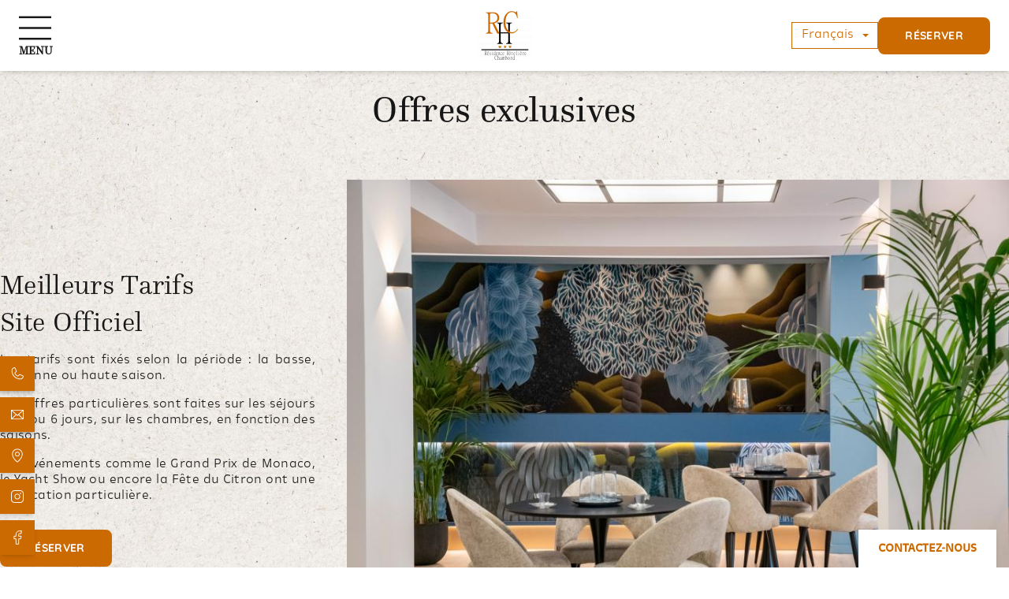

--- FILE ---
content_type: text/html; charset=UTF-8
request_url: https://www.residence-hoteliere-chambord.com/offres
body_size: 9187
content:
<!DOCTYPE html>
<html lang="fr" prefix="og: http://ogp.me/ns#">



<head>
                

	





<meta charset="utf-8">
<title>Résidence Hôtelière Chambord - Offres exclusives - Menton</title>
<meta name="description" content="La Résidence Hôtelière Chambord, située au cœur de Menton, vous propose de découvrir ses offres exclusives disponibles. Bénéficiez des meilleurs tarifs en réservant sur le site officiel.">
<meta name="viewport" content="width=device-width, minimum-scale=1.0, initial-scale=1.0">
<meta name="twitter:card" content="summary_large_image">
<meta name="twitter:site" content="Résidence Hôtelière Chambord">
<meta name="twitter:image:alt" content="Résidence Hôtelière Chambord - Offres exclusives - Menton">
<meta name="twitter:domain" content="www.residence-hoteliere-chambord.com">
<meta property="og:url" content="https://www.residence-hoteliere-chambord.com/offres" />
<meta property="og:site_name" content="Résidence Hôtelière Chambord" />
<meta property="og:type" content="website" />

    <link rel="image_src" href="https://d30hx8u6iaftfk.cloudfront.net/cache/img/499f11cc945742918d7a3949711b613e3ad4789a-499f11-1200-627-crop.jpg?q=1707240549">
<meta itemprop="image" content="https://d30hx8u6iaftfk.cloudfront.net/cache/img/499f11cc945742918d7a3949711b613e3ad4789a-499f11-1200-627-crop.jpg?q=1707240549">
<meta itemprop="thumbnailUrl" content="https://d30hx8u6iaftfk.cloudfront.net/cache/img/499f11cc945742918d7a3949711b613e3ad4789a-499f11-1200-627-crop.jpg?q=1707240549">
<meta property="og:image" content="https://d30hx8u6iaftfk.cloudfront.net/cache/img/499f11cc945742918d7a3949711b613e3ad4789a-499f11-1200-627-crop.jpg?q=1707240549" />
<meta property="og:title" content="Résidence Hôtelière Chambord - Offres exclusives - Menton" />
<meta property="og:description" content="La Résidence Hôtelière Chambord, située au cœur de Menton, vous propose de découvrir ses offres exclusives disponibles. Bénéficiez des meilleurs tarifs en réservant sur le site officiel." />

<meta name="geo.region" content="FR-06" />
<meta name="geo.placename" content="Menton" />
<meta name="geo.position" content="43.773590087890625;7.496306896209717" />
<meta name="ICBM" content="43.773590087890625, 7.496306896209717" />

<link rel="shortcut icon" href="https://d30hx8u6iaftfk.cloudfront.net/cache/img/4fad295520c124cc81397a8d2d15a5e562809bae-4fad29-32-32-exact.png?q=1706003924" />

    <link rel="alternate" href="https://www.residence-hoteliere-chambord.com/offres" hreflang="fr" />
    <link rel="alternate" href="https://www.residence-hoteliere-chambord.com/en/offers" hreflang="en" />


    

<script type="application/ld+json">
    {
        "@context": "https://schema.org/",
        "@type" : "Hotel",
        "name" : "Résidence Hôtelière Chambord",
        "description" : "La Résidence Hôtelière Chambord, située au cœur de Menton, vous propose de découvrir ses offres exclusives disponibles. Bénéficiez des meilleurs tarifs en réservant sur le site officiel.",
        "url" : "https://www.residence-hoteliere-chambord.com",
		        "sameAs" : [
                        "https://www.facebook.com/profile.php?id=61558399114228",                        "https://www.instagram.com/residencehotelierechambord?fbclid=IwAR0YXfG__2LTcwbh7okbZ7mOdXh5BKHUTSzinIAGMgIjg2afR4aVjfmdv2A_aem_AfvGWnEe196sCeOQBBqEbCXFq1TqnKjQhZ9aUoosVaNkllj7gBNCMy5Obq3kXib5tkQqoh3b3Ucf5HfH560UQrct"                    ],
         
        "address" : 
        { "@type" : "PostalAddress",
            "addressCountry" : "FR",
            "addressLocality" : "Menton",
            "postalCode" : "06500",
            "streetAddress" : "1 Cours George V"
        },
        "geo": {
            "@type": "GeoCoordinates",
            "latitude": "43.773590087890625",
            "longitude": "7.496306896209717"
        },
        "telephone" : "04 93 57 20 02",
        "priceRange" : "$$",
        "image" : "https://d30hx8u6iaftfk.cloudfront.net/cache/img/4fad295520c124cc81397a8d2d15a5e562809bae-4fad29-148-48-exact.png?q=1706003924",
        "photo" : "https://d30hx8u6iaftfk.cloudfront.net/cache/img/499f11cc945742918d7a3949711b613e3ad4789a-499f11-1200-627-crop.jpg?q=1707240549",
        "hasMap": "",
        "contactPoint": {
            "@type": "ContactPoint",
            "telephone": "04 93 57 20 02",
            "contactType": ""
        }

    }
</script>

    <script type="application/ld+json">



				
{
  "@context": "http://schema.org",
  "@type": "BreadcrumbList",
  "itemListElement": [
							
												
		{
				"@type": "ListItem",
				"position": 1,
				"item": {
					"@id": "https://www.residence-hoteliere-chambord.com/",
					"name": "Accueil"
				}
		},							
												
		{
				"@type": "ListItem",
				"position": 2,
				"item": {
					"@id": "https://www.residence-hoteliere-chambord.com/offres",
					"name": "Offres exclusives"
				}
		}		]
}
</script>        <link rel="preconnect" href="https://d30hx8u6iaftfk.cloudfront.net">
        <link rel="preconnect" href="https://360.agencewebcom.com">
        <link href="/public/style.css" rel="stylesheet">

                
            
        
                                         <link rel="canonical" href="https://www.residence-hoteliere-chambord.com/offres">
    </head>

<body class=" _offers">
    
                                            
            <nav
  id="main-nav"
  class="
    lazy lazy-menu-burger main-nav
    z-[667] fixed w-full h-20 sm:h-[90px] px-6
    grid grid-cols-[1fr_max-content_1fr] items-center justify-items-center gap-x-4 md:gap-x-9
    transition duration-300
    bg-neutral-100 fixed-menu shadow-md"
>
  <button id="menu-toggle" class="justify-self-start group menu-toggle z-20 transition duration-300">
    <svg width="41" height="41" viewBox="0 0 33 24" class="fill-neutral-900 group-hover:fill-neutral-800">
        <rect class="line1 transition duration-300 ease-[cubic-bezier(0.36,0.43,0.57,1.53)]" width="41" height="2"></rect>
        <rect class="line2 transition duration-300 ease-[cubic-bezier(0.36,0.43,0.57,1.53)]" width="41" height="2" y="11"></rect>
        <rect class="line3 transition duration-300 ease-[cubic-bezier(0.36,0.43,0.57,1.53)]" width="41" height="2" y="22"></rect>
    </svg>
    <span class="uppercase font-marcellus font-bold text-sm text-neutral-900 group-hover:text-neutral-800 transition-colors duration-300">
      Menu
    </span>
  </button>

  <a href="/" class="menu-nav-logo opacity-100 block h-[66px] transition-opacity duration-300">
        
    <picture class="h-full">
                        
                                <source srcset="https://d30hx8u6iaftfk.cloudfront.net/cache/img/96b327231841f51250f31057638823082cdbac03-96b327-71-66-auto.png?q=1709909064, https://d30hx8u6iaftfk.cloudfront.net/cache/img/96b327231841f51250f31057638823082cdbac03-96b327-142-132-auto.png?q=1709909064 2x" media="(max-width: 767px)">
        
                                <source srcset="https://d30hx8u6iaftfk.cloudfront.net/cache/img/96b327231841f51250f31057638823082cdbac03-96b327-71-66-auto.png?q=1709909064, https://d30hx8u6iaftfk.cloudfront.net/cache/img/96b327231841f51250f31057638823082cdbac03-96b327-142-132-auto.png?q=1709909064 2x" media="(max-width: 1024px)">
        
        
        <img src="https://d30hx8u6iaftfk.cloudfront.net/cache/img/96b327231841f51250f31057638823082cdbac03-96b327-71-66-auto.png?q=1709909064"
        srcset="https://d30hx8u6iaftfk.cloudfront.net/cache/img/96b327231841f51250f31057638823082cdbac03-96b327-71-66-auto.png?q=1709909064, https://d30hx8u6iaftfk.cloudfront.net/cache/img/96b327231841f51250f31057638823082cdbac03-96b327-142-132-auto.png?q=1709909064 2x"
        alt="Résidence Hôtelière Chambord" class="w-full h-full object-contain"
                        >
    </picture>
      </a>

  <div class="justify-self-end flex items-center gap-4">

    <nav class="group relative md:min-w-[110px]">
  <button
    type="button"
    class="
      block justify-self-end w-[34px] md:w-full px-2 md:px-3 py-1.5 text-primary-900 text-left border border-primary-900
      md:after:content-[''] md:after:right-3 md:after:top-1/2 md:after:-translate-y-1/2 md:after:absolute md:after:w-0 md:after:h-0 md:after:border-4 md:after:border-b-0 md:after:border-transparent md:after:border-t-primary-900
    "
  >
                  Français
            </button>

  <ul
    aria-label="Langues"
    class="
      opacity-0 pointer-events-none absolute w-full left-0 group-hover:opacity-100 group-hover:pointer-events-auto transition-opacity duration-300
      hover:opacity-100 focus:opacity-100
    "
  >
          <li>
        <a
          href="/en/offers"
          class="
            block w-full px-3 py-1.5 text-primary-900 text-left border border-primary-900 bg-neutral-50 transition-colors duration-300
            hover:text-neutral-50 hover:bg-primary-900 focus:text-neutral-50 focus:bg-primary-900
                      "
        >
                      English
                  </a>
      </li>
      </ul>
</nav>
          




    

<a href="https://www.secure-hotel-booking.com/Residence-Hoteliere-Chambord/J1R1/fr/" class=" btn-effect btn-big-calendar justify-self-end" aria-label="Réserver" target='_blank' rel='noopener'  >
    Réserver
</a>            </div>

  <nav id="main-menu" class="pt-10 h-full overflow-auto main-menu px-[30px] -translate-x-full bg-neutral-100/95 fixed top-0 left-0 w-[510px] z-10 opacity-0 transition duration-300 ease-in-out grid grid-cols-[1fr] grid-rows-[min-content_1fr_min-content]  items-center">
    <div class="grid grid-cols-1 sm:grid-cols-2">
                      
    <picture class="hidden sm:block col-start-2">
                        
                                <source srcset="https://d30hx8u6iaftfk.cloudfront.net/cache/img/948af44be0e4e9e7d23d3c787516f8e35c2549e6-948af4-225-211-auto.png?q=1709909215, https://d30hx8u6iaftfk.cloudfront.net/cache/img/948af44be0e4e9e7d23d3c787516f8e35c2549e6-948af4-450-422-auto.png?q=1709909215 2x" media="(max-width: 767px)">
        
                                <source srcset="https://d30hx8u6iaftfk.cloudfront.net/cache/img/948af44be0e4e9e7d23d3c787516f8e35c2549e6-948af4-225-211-auto.png?q=1709909215, https://d30hx8u6iaftfk.cloudfront.net/cache/img/948af44be0e4e9e7d23d3c787516f8e35c2549e6-948af4-450-422-auto.png?q=1709909215 2x" media="(max-width: 1024px)">
        
        
        <img src="https://d30hx8u6iaftfk.cloudfront.net/cache/img/948af44be0e4e9e7d23d3c787516f8e35c2549e6-948af4-225-211-auto.png?q=1709909215"
        srcset="https://d30hx8u6iaftfk.cloudfront.net/cache/img/948af44be0e4e9e7d23d3c787516f8e35c2549e6-948af4-225-211-auto.png?q=1709909215, https://d30hx8u6iaftfk.cloudfront.net/cache/img/948af44be0e4e9e7d23d3c787516f8e35c2549e6-948af4-450-422-auto.png?q=1709909215 2x"
        alt="Résidence Hôtelière Chambord" class="w-full h-full object-contain"
                        >
    </picture>
              </div>

    <ul class="flex flex-col justify-center space-y-4 md:space-y-7 font-quicksand text-xl text-primary-50">
                            <li>
            




    
    
    
        


<a href="/" class="  uppercase flex items-center active space-x-[60px] text-[16px] transition duration-300 ease-in-out hover:text-primary-900 hover:fill-primary-900 fill-neutral-800 "    >
                          <span>Accueil</span>
</a>          </li>
                            <li>
            




    
    
    
        


<a href="/hotel-services" class="  uppercase flex items-center active space-x-[60px] text-[16px] transition duration-300 ease-in-out hover:text-primary-900 hover:fill-primary-900 fill-neutral-800 "    >
                          <span>Hotel & Services</span>
</a>          </li>
                            <li>
            




    
    
    
        


<a href="/chambres-de-luxe" class="  uppercase flex items-center active space-x-[60px] text-[16px] transition duration-300 ease-in-out hover:text-primary-900 hover:fill-primary-900 fill-neutral-800 "    >
                          <span>Chambres de Luxe</span>
</a>          </li>
                            <li>
            




    
    
    
        


<a href="/suites-prestiges" class="  uppercase flex items-center active space-x-[60px] text-[16px] transition duration-300 ease-in-out hover:text-primary-900 hover:fill-primary-900 fill-neutral-800 "    >
                          <span>Suites Prestige</span>
</a>          </li>
                            <li>
            




    
    
    
        


<a href="/studios" class="  uppercase flex items-center active space-x-[60px] text-[16px] transition duration-300 ease-in-out hover:text-primary-900 hover:fill-primary-900 fill-neutral-800 "    >
                          <span>Studios Prestige & Penthouse</span>
</a>          </li>
                            <li>
            




    
    
    
        


<a href="/deux-pièces" class="  uppercase flex items-center active space-x-[60px] text-[16px] transition duration-300 ease-in-out hover:text-primary-900 hover:fill-primary-900 fill-neutral-800 "    >
                          <span>Deux Pièces Prestiges & Penthouse</span>
</a>          </li>
                            <li>
            




    
    
    
        


<a href="/offres" class="active  uppercase flex items-center active space-x-[60px] text-[16px] transition duration-300 ease-in-out hover:text-primary-900 hover:fill-primary-900 fill-neutral-800 text-primary-900"    >
                          <span>Offres exclusives</span>
</a>          </li>
                            <li>
            




    
    
    
        


<a href="/situation" class="  uppercase flex items-center active space-x-[60px] text-[16px] transition duration-300 ease-in-out hover:text-primary-900 hover:fill-primary-900 fill-neutral-800 "    >
                          <span>Situation</span>
</a>          </li>
                            <li>
            




    
    
    
        


<a href="/galerie" class="  uppercase flex items-center active space-x-[60px] text-[16px] transition duration-300 ease-in-out hover:text-primary-900 hover:fill-primary-900 fill-neutral-800 "    >
                          <span>Galerie photos</span>
</a>          </li>
                            <li>
            




    
    
    
        


<a href="/actualites" class="  uppercase flex items-center active space-x-[60px] text-[16px] transition duration-300 ease-in-out hover:text-primary-900 hover:fill-primary-900 fill-neutral-800 "    >
                          <span>Actualités</span>
</a>          </li>
            </ul>

    <div class="h-auto w-full flex flex-col py-4 text-xs">
      <div class="h-[1px] bg-neutral-400 w-3/4 my-4"></div>
      <span class="block mb-4 font-bold"> Résidence Hôtelière Chambord</span>
      <span class="flex items-center gap-1 mb-2">
        <svg width="20" height="20" viewBox="0 0 256 256"><path fill="currentColor" d="M128 66a38 38 0 1 0 38 38a38 38 0 0 0-38-38m0 64a26 26 0 1 1 26-26a26 26 0 0 1-26 26m0-112a86.1 86.1 0 0 0-86 86c0 30.91 14.34 63.74 41.47 94.94a252.32 252.32 0 0 0 41.09 38a6 6 0 0 0 6.88 0a252.32 252.32 0 0 0 41.09-38c27.13-31.2 41.47-64 41.47-94.94a86.1 86.1 0 0 0-86-86m0 206.51C113 212.93 54 163.62 54 104a74 74 0 0 1 148 0c0 59.62-59 108.93-74 120.51"/></svg>
        1 Cours George V Menton 06500 France
      </span>
      <span class="flex items-center gap-1 mb-2">
        <svg width="20" height="20" viewBox="0 0 256 256"><path fill="currentColor" d="m221.59 160.3l-47.24-21.17a14 14 0 0 0-13.28 1.22a4.81 4.81 0 0 0-.56.42l-24.69 21a1.88 1.88 0 0 1-1.68.06c-15.87-7.66-32.31-24-40-39.65a1.91 1.91 0 0 1 0-1.68l21.07-25a6.13 6.13 0 0 0 .42-.58a14 14 0 0 0 1.12-13.27L95.73 34.49a14 14 0 0 0-14.56-8.38A54.24 54.24 0 0 0 34 80c0 78.3 63.7 142 142 142a54.25 54.25 0 0 0 53.89-47.17a14 14 0 0 0-8.3-14.53M176 210c-71.68 0-130-58.32-130-130a42.23 42.23 0 0 1 36.67-42h.23a2 2 0 0 1 1.84 1.31l21.1 47.11a2 2 0 0 1 0 1.67l-21.11 25.06a4.73 4.73 0 0 0-.43.57a14 14 0 0 0-.91 13.73c8.87 18.16 27.17 36.32 45.53 45.19a14 14 0 0 0 13.77-1c.19-.13.38-.27.56-.42l24.68-21a1.92 1.92 0 0 1 1.6-.1l47.25 21.17a2 2 0 0 1 1.21 2A42.24 42.24 0 0 1 176 210"/></svg>
        Tel : <a  class="hover:text-primary-900 transition duration-300" href="tel:04 93 57 20 02">04 93 57 20 02 </a>
      </span>
      <span class="flex items-center gap-1">
        <svg width="20" height="20" viewBox="0 0 256 256"><path fill="currentColor" d="M224 50H32a6 6 0 0 0-6 6v136a14 14 0 0 0 14 14h176a14 14 0 0 0 14-14V56a6 6 0 0 0-6-6m-96 85.86L47.42 62h161.16ZM101.67 128L38 186.36V69.64Zm8.88 8.14L124 148.42a6 6 0 0 0 8.1 0l13.4-12.28L208.58 194H47.43Zm43.78-8.14L218 69.64v116.72Z"/></svg>
        <a class="hover:text-primary-900 transition duration-300" href="mailto:contactresidence@hotel-chambord.com">contactresidence@hotel-chambord.com </a>
      </span>
    </div>
  </nav>

      <div
      id="availpro-root"
      class="
        absolute right-[25px] top-24
        font-marcellus
        bg-neutral-100
        opacity-0
        transition
        duration-300
        pointer-events-none
      "
    ></div>
  
</nav>
            
            
            
                                                                    
                    
        <main>
            
                                                    
        
                
                
                            
                                                                    
                
                

                
                                
                                
                
                
                                    
        
    


<section class=''  >
    
    
                                                    
        
                
                
                            
                                                                    
                
                

                
                                
                                
                
                
                                    
        <div class="lazy lazy-text text max-w-screen-lg mx-auto px-5 sm:px-0 space-y-4">
      <h1 style="text-align: center;">Offres exclusives</h1>
      
  
  </div>    </section>                                            
        
                
                
                            
                                                                    
                
                

                
                                
                                
                
                
                                    
        
    


<section class=''  >
    
    
                                                    
        
                
                
                            
                                                                    
                
                

                
                                
                                
                
                
                                                        
                                    
        

    







  







          
  
  <div class="h2-left lg:h2-center"  id=''>
    <div class="grid grid-cols-1 gap-6 md:gap-8 lg:gap-10 max-w-screen-xl mt-0 mb-0 mx-auto
    px-4 xl:px-0
    md:grid-cols-2
    lg:grid-cols-6 css-columns-6">

    
    
                <div class=" text md:col-span-2 row-start-2 lg:row-start-[unset] px-4 sm:px-0 justify-center flex flex-col space-y-4">
    <h2 style="text-align: justify;">Meilleurs Tarifs<br />
Site Officiel</h2>

<p style="text-align: justify;">Les tarifs sont fix&eacute;s selon la p&eacute;riode : la basse, moyenne ou haute saison.</p>

<p style="text-align: justify;">Des offres particuli&egrave;res sont faites sur les s&eacute;jours de 3 ou 6 jours, sur les chambres, en fonction des saisons.</p>

<p style="text-align: justify;">Les &eacute;v&eacute;nements comme le Grand Prix de Monaco, le Yacht Show ou encore la F&ecirc;te du Citron ont une tarification particuli&egrave;re.</p>
          
                        




    

<a href="https://www.secure-hotel-booking.com/Residence-Hoteliere-Chambord/J1R1/fr/" class=" !mt-8 btn"  target='_blank' rel='noopener'  >
    Réserver
</a>            
        </div>
              
    <picture class="md:col-span-2 lg:col-span-4 row-start-1 lg:row-start-[unset] w-full min-h-[340px] max-h-[340px] md:min-h-[400px] md:max-h-[400px] lg:min-h-[600px] lg:max-h-[600px] image">
                        
                                <source data-srcset="https://d30hx8u6iaftfk.cloudfront.net/cache/img/residence-hoteliere-chambord-offre-exclusive-209415-768-500-portrait.jpg?q=1707927519, https://d30hx8u6iaftfk.cloudfront.net/cache/img/residence-hoteliere-chambord-offre-exclusive-209415-1536-1000-portrait.jpg?q=1707927519 2x" media="(max-width: 767px)">
        
                                <source data-srcset="https://d30hx8u6iaftfk.cloudfront.net/cache/img/residence-hoteliere-chambord-offre-exclusive-209415-512-600-portrait.jpg?q=1707927519, https://d30hx8u6iaftfk.cloudfront.net/cache/img/residence-hoteliere-chambord-offre-exclusive-209415-1024-1200-portrait.jpg?q=1707927519 2x" media="(max-width: 1024px)">
        
        
        <img data-src="https://d30hx8u6iaftfk.cloudfront.net/cache/img/residence-hoteliere-chambord-offre-exclusive-209415-640-600-portrait.jpg?q=1707927519"
        data-srcset="https://d30hx8u6iaftfk.cloudfront.net/cache/img/residence-hoteliere-chambord-offre-exclusive-209415-640-600-portrait.jpg?q=1707927519, https://d30hx8u6iaftfk.cloudfront.net/cache/img/residence-hoteliere-chambord-offre-exclusive-209415-1280-1200-portrait.jpg?q=1707927519 2x"
        alt="Résidence Hôtelière Chambord - Offre exclusive" class="w-full h-full object-cover lazy"
                        >
    </picture>
            
      
        </div>
  </div>
    </section>            </main>

                    
        
        
                                                
                        
                        
            
            
                                            
                                
            
<ul class="fixed bottom-4 z-40 lazy lazy-widget-toolbar-square toolbar-square ml-4 lg:ml-0 group/toolbar transition-all duration-500 ease-in-out">
            

  <li class="overflow-hidden lg:overflow-visible grid grid-rows-[0fr] lg:grid-rows-[1fr] group-[.active]/toolbar:grid-rows-[1fr] transition-all duration-500">
    <ul class="min-h-0">
                                    
      
                    
      
            
      <li class="mb-2 last:mb-0">
        <a href="tel:0493572002"  class="w-11 group/link grid grid-cols-[min-content_max-content]" aria-label="Résidence Holtelière de Chambord - Gestion des Widgets">
          <div  class="bg-primary shadow-md h-11 w-11 p-3">
            <div class="fill-neutral-100 group-hover/link:scale-125 transition duration-300">
              <img src="https://d30hx8u6iaftfk.cloudfront.net/cache/img/7e0d7e2e07d0517a8508d63e7791814e123ed163-7e0d7e-original.svg?q=1709887784" alt="Résidence Holtelière de Chambord - Gestion des Widgets" class="w-full h-full object-contain">
            </div>
          </div>
                      <div class="items-center px-4 bg-primary shadow-md h-full -z-10 -translate-x-full flex /link group-hover/link:translate-x-0 translation duration-300">
              <span class="text-neutral-100 text-sm" >04 93 57 20 02</span>
            </div>
                  </a> 
      </li>
                                    
                            
      
      
            
      <li class="mb-2 last:mb-0">
        <a href="mailto:contactresidence@hotel-chambord.com"  class="w-11 group/link grid grid-cols-[min-content_max-content]" aria-label="Templates WEBCOM360 - Gestion des Widgets">
          <div  class="bg-primary shadow-md h-11 w-11 p-3">
            <div class="fill-neutral-100 group-hover/link:scale-125 transition duration-300">
              <img src="https://d30hx8u6iaftfk.cloudfront.net/cache/img/04d36729d91ae4ec3fced6c86a1059ea2d99d1d4-04d367-original.svg?q=1709887784" alt="Templates WEBCOM360 - Gestion des Widgets" class="w-full h-full object-contain">
            </div>
          </div>
                      <div class="items-center px-4 bg-primary shadow-md h-full -z-10 -translate-x-full flex /link group-hover/link:translate-x-0 translation duration-300">
              <span class="text-neutral-100 text-sm" >contactresidence@hotel-chambord.com</span>
            </div>
                  </a> 
      </li>
                                            
      
      
      
                          
      <li class="mb-2 last:mb-0">
        <a href="/situation" target=_blank class="w-11 group/link grid grid-cols-[min-content_max-content]" aria-label="Résidence Holtelière de Chambord - Gestion des Widgets">
          <div  class="bg-primary shadow-md h-11 w-11 p-3">
            <div class="fill-neutral-100 group-hover/link:scale-125 transition duration-300">
              <img src="https://d30hx8u6iaftfk.cloudfront.net/cache/img/1dca6d8b75c661d7f47d56c0b7e0c1b6ed97c7ef-1dca6d-original.svg?q=1709887785" alt="Résidence Holtelière de Chambord - Gestion des Widgets" class="w-full h-full object-contain">
            </div>
          </div>
                  </a> 
      </li>
                                    
      
      
      
                          
      <li class="mb-2 last:mb-0">
        <a href="https://www.instagram.com/residencehotelierechambord?fbclid=IwAR0YXfG__2LTcwbh7okbZ7mOdXh5BKHUTSzinIAGMgIjg2afR4aVjfmdv2A_aem_AfvGWnEe196sCeOQBBqEbCXFq1TqnKjQhZ9aUoosVaNkllj7gBNCMy5Obq3kXib5tkQqoh3b3Ucf5HfH560UQrct" target=_blank class="w-11 group/link grid grid-cols-[min-content_max-content]" aria-label="Templates WEBCOM360 - Gestion des Widgets">
          <div  class="bg-primary shadow-md h-11 w-11 p-3">
            <div class="fill-neutral-100 group-hover/link:scale-125 transition duration-300">
              <img src="https://d30hx8u6iaftfk.cloudfront.net/cache/img/e94b1a2c8a157e16904fc5f1f813c1a6588e3ec9-e94b1a-original.svg?q=1709887785" alt="Templates WEBCOM360 - Gestion des Widgets" class="w-full h-full object-contain">
            </div>
          </div>
                  </a> 
      </li>
                                    
      
      
      
                          
      <li class="mb-2 last:mb-0">
        <a href="https://www.facebook.com/profile.php?id=61558399114228" target=_blank class="w-11 group/link grid grid-cols-[min-content_max-content]" aria-label="Résidence Holtelière de Chambord - Gestion des Widgets">
          <div  class="bg-primary shadow-md h-11 w-11 p-3">
            <div class="fill-neutral-100 group-hover/link:scale-125 transition duration-300">
              <img src="https://d30hx8u6iaftfk.cloudfront.net/cache/img/21f3ae482cf347ddb3c84dd74fc6e9bf6b40d873-21f3ae-original.svg?q=1709887786" alt="Résidence Holtelière de Chambord - Gestion des Widgets" class="w-full h-full object-contain">
            </div>
          </div>
                  </a> 
      </li>
        </ul>
  </li>
    <li class="mt-2 bloc lg:hidden">
      <button type="button" class="toggle-toolbar w-11 grid grid-cols-[min-content_max-content] group md:translate-x-0" aria-label="plus">
      <div class="bg-neutral-100 shadow-md h-11 w-11 p-3 rounded-full relative">
        <span class="absolute left-1/2 -translate-x-1/2 top-1/2 -translate-y-1/2 group-[.active]/toolbar:opacity-100 size-4">
          <div class="horizontal w-4 h-1 -ml-2 -mt-0.5 absolute top-[50%] left-[50%] transition-transform ease-in-out duration-500 opacity-100 -rotate-90 group-[.active]/toolbar:rotate-90 group-[.active]/toolbar:opacity-0 bg-primary"></div>
          <div class="vertical w-1 h-4 -ml-0.5 -mt-2 absolute left-[50%] top-[50%] transition-transform ease-in-out duration-500 -rotate-90 group-[.active]/toolbar:rotate-90 bg-primary"></div>          
        </span>
        </div>
      </button>
  <li>
</ul>    
        
        
                                                
                        
                        
            
            
                                            
                                
            <div
  id="widget-contact-form"
  class="
    lazy lazy-widget-contact
    z-40 fixed right-0 md:right-4 bottom-0 flex flex-col max-w-[175px] shadow-md transition-all duration-500 ease-in-out
    translate-y-[calc(100%-48px)] [&.active]:translate-y-0 [&.active]:max-w-sm
  "
  data-recaptcha="6LdE-IEpAAAAAEdKuXDlbw7_x7g28SYAqYU2aATY"
>
  <button type="button" class="btn-widget-contact group flex justify-center items-center self-end w-12 md:w-full h-12 bg-neutral-100 -translate-x-4 md:translate-x-0 -translate-y-4 md:translate-y-0 rounded-full md:rounded-none" aria-label="contact">
    <span class="hidden md:flex justify-center items-center w-full h-full px-4 text-primary text-xs font-bold text-center uppercase">
      <span class="group-[&.active]:hidden">Contactez-nous</span>
      <span class="hidden group-[&.active]:block">Fermer</span>
    </span>
    <span class="md:hidden fill-primary">
      <svg viewBox="0 0 512 448" class="group-[&.active]:hidden w-8 h-8">
        <path d="M512,300c0-52.4-38.2-96.6-91-112.9c-8.4,82.4-73.9,150.3-161.1,172.9C283.3,396.3,327.2,420,377,420
          c18.1,0,35.7-3.2,52.4-9.5l75,37.5l-19.1-76.4C502.6,350.9,512,325.8,512,300z"/>
        <path d="M195,0C87.5,0,0,75.8,0,169c0,37.4,14.4,73.7,40.6,103.2L14.9,372.7l101-49.4c25.1,9.7,51.7,14.6,79.1,14.6
          c107.5,0,195-75.8,195-169S302.5,0,195,0z M150,180h-30v-30h30V180z M210,180h-30v-30h30V180z M270,180h-30v-30h30V180z"/>
      </svg>
      <svg viewBox="0 0 512 506.1" class="hidden group-[&.active]:block w-6 h-6">
        <path d="M496.6,423.4L324.5,252.2L496.6,80c15.3-18.8,14.3-46-2.3-63.7c-18.3-19.6-49-20.6-68.5-2.3l-170,170L82.5,11.7
          c-18.2-15.5-44.9-15.5-63.1,0C-1,29.1-3.3,59.7,14.1,80L187,252.9L14.1,425.8c-18.8,18.9-18.8,49.5,0,68.4
          c9.5,8.2,21.9,12.4,34.4,11.6c12.4,0.6,24.5-3.6,33.9-11.6l172.9-172.9l170.5,170.5c9,9,21.2,14,33.9,14.1v0
          c13.4,1.4,26.7-2.8,36.9-11.6c0.8-0.7,1.5-1.5,2.3-2.3C517.2,472.4,516.2,441.7,496.6,423.4z"/>
      </svg>
    </span>
  </button>

  <form class="flex flex-col gap-2 px-8 pt-8 md:pt-0 pb-4 bg-neutral-100">
    <label for="form-name">
      <span class="sr-only">Nom</span>
      <input
        type="text"
        name="name"
        id="form-name"
        class="w-full px-4 py-2 border border-neutral-300 focus:outline-none focus:border-primary placeholder:text-sm placeholder:italic"
        placeholder="Nom"
        aria-required="true"
        aria-invalid="false">
      <span class="form-error pl-1 pt-1 text-sm">
        Veuillez renseigner votre nom
      </span>
    </label>

    <label for="form-email">
      <span class="sr-only">Votre e-mail</span>
      <input
        type="email"
        name="email"
        id="form-email"
        class="w-full px-4 py-2 border border-neutral-300 focus:outline-none focus:border-primary placeholder:text-sm placeholder:italic"
        placeholder="Votre e-mail"
        aria-required="true"
        aria-invalid="false">
      <span class="form-error pl-1 pt-1 text-sm">
        Veuillez indiquer une adresse email valide
      </span>
    </label>

    <label for="form-phone">
      <span class="sr-only">Téléphone</span>
      <input
        type="tel"
        name="phone"
        id="form-phone"
        class="w-full px-4 py-2 border border-neutral-300 focus:outline-none focus:border-primary placeholder:text-sm placeholder:italic"
        placeholder="Téléphone"
        aria-required="true"
        aria-invalid="false">
      <span class="form-error pl-1 pt-1 text-sm">
        Veuillez indiquer un numéro de téléphone
      </span>
    </label>

    <label for="form-message">
      <span class="sr-only">Votre message</span>
      <textarea
        name="message"
        id="form-message"
        class="w-full px-4 py-2 border border-neutral-300 focus:outline-none focus:border-primary placeholder:text-sm placeholder:italic"
        placeholder="Votre message"
        aria-required="true"
        aria-invalid="false"
      ></textarea>
      <span class="form-error pl-1 pt-1 text-sm">
        Veuillez renseigner votre message
      </span>
    </label>

    <div class="recaptcha-wrap">
      <div id="recaptcha-widget-contact" class="recaptcha"></div>
      <span class="form-error pl-1 pt-1 text-sm">
        Veuillez valider le captcha
      </span>
    </div>

    <button type="submit" class="btn mx-auto">
      Envoyer
    </button>

    <div class="ajax-form-mail-sent hidden p-5 text-md text-neutral-100 text-center bg-primary">
      <p>Votre message a bien été envoyé.</p>
    </div>

    <button type="button" class="form-gpdr-btn group cursor-pointer text-xs text-center italic underline">
      <span class="hidden group-[&.active]:block">Fermer</span>
      <span class="group-[&.active]:hidden">En savoir plus</span>
    </button>

    <div class="form-gpdr overflow-hidden grid grid-rows-[0fr] [&.active]:grid-rows-[1fr] text-xs text-justify italic transition-all duration-300">
      <div class="min-h-0">
        <p>Les informations port&eacute;es sur ce formulaire vous concernant sont &agrave; l&rsquo;usage de notre &eacute;tablissement et de nos prestataires techniques afin de traiter votre demande. Vous acceptez notre politique de confidentialit&eacute; des donn&eacute;es personnelles. Conform&eacute;ment &agrave; la Loi n&deg;78-17 du 6 janvier 1978 modifi&eacute;e, et au r&egrave;glement g&eacute;n&eacute;ral sur la protection des donn&eacute;es, vous disposez d&rsquo;un droit d&rsquo;acc&egrave;s, de rectification, d&rsquo;effacement, d&#39;opposition et de limitation du traitement relatif aux donn&eacute;es personnelles qui vous concernent, ainsi que du droit &agrave; la portabilit&eacute; des donn&eacute;es et de d&eacute;finition de vos directives relatives &agrave; la gestion de vos donn&eacute;es apr&egrave;s votre d&eacute;c&egrave;s. Vous pouvez exercer ces droits par email &agrave; l&#39;adresse contactresidence@hotel-chambord.com. Pour en savoir plus, consultez les mentions l&eacute;gales.</p>
      </div>
    </div>
  </form>
</div>    
        
        
                                                
                        
                        
            
            
                                            
                                
            <div class="lazy lazy-widget-popup absolute top-0">
	</div>    
        
                    <footer class="lazy lazy-footer-footer bg-primary-50 [&>div]:text-neutral-100">
                                
                                                    
        
                
                
                            
                                                                    
                
                

                
                                
                                
                
                
                                    
        



<div class="max-w-screen-lg mx-auto " >
  <div class="items-center px-4 py-2 text-neutral-900 text-sm grid grid-cols-1 lg:grid-cols-[1fr_1px_1fr_1px_1fr] lg:gap-12 mx-auto justify-center text-center sm:text-start">
                <div class="lg:flex justify-self-center sm:justify-self-start mt-4 lg:mt-0 space-y-4 py-2 h-full items-center text-neutral-100">
      
                                                    
                            
                
                
                            
                                                                    
                
                

                
                                
                                
                
                
                                    
        
<div class="lazy max-w-screen-lg mx-auto content-image"  >
        
    <picture class="">
                        
        
        
        
        <img data-src="https://d30hx8u6iaftfk.cloudfront.net/cache/img/residence-holteliere-de-chambord-gestion-du-footer-206991-200-300-auto.png?q=1706004620"
        data-srcset="https://d30hx8u6iaftfk.cloudfront.net/cache/img/residence-holteliere-de-chambord-gestion-du-footer-206991-200-300-auto.png?q=1706004620, https://d30hx8u6iaftfk.cloudfront.net/cache/img/residence-holteliere-de-chambord-gestion-du-footer-206991-400-600-auto.png?q=1706004620 2x"
        alt="Résidence Hôtelière Chambord" class="object-cover"
         width="200px"                 >
    </picture>
    </div>          </div>
              <div class="none lg:flex lg:items-center h-full">
          <div class="bg-neutral-400 block w-[1px] h-full"></div>
        </div>
                      <div class="lg:flex justify-self-center sm:justify-self-start mt-4 lg:mt-0 space-y-4 py-2 h-full items-center text-neutral-100">
      
                                                    
        
                
                
                            
                                                                    
                
                

                
                                
                                
                
                
                                    
        <div class="lazy lazy-text text max-w-screen-lg mx-auto px-5 sm:px-0 space-y-4">
      <p><strong>Résidence Hôtelière Chambord</strong><br />
1 Cours George V&nbsp;<br />
06500, Menton<br />
<br />
04 93 57 20 02<br />
<a href="mailto:contactresidence@hotel-chambord.com">contactresidence@hotel-chambord.com</a></p>
  
  </div>          </div>
              <div class="none lg:flex lg:items-center h-full">
          <div class="bg-neutral-400 block w-[1px] h-full"></div>
        </div>
                      <div class="lg:flex justify-self-center sm:justify-self-start mt-4 lg:mt-0 space-y-4 py-2 h-full items-center text-neutral-100">
      
                                                    
        
                
                
                            
                                                                    
                
                

                
                                
                                
                
                
                                    
        <nav>
  <ul class="flex flex-col lg:items-start space-y-[4px]">
          <li class="hover:text-primary-900 transition duration-300">
        




    
    
    
        


<a href="/plan-site" class="  "    >
    Plan du site
</a>      </li>
          <li class="hover:text-primary-900 transition duration-300">
        




    
    
    
        


<a href="/mentions-legales" class="  "    >
    Mentions légales
</a>      </li>
          <li class="hover:text-primary-900 transition duration-300">
        




    
    
    
        


<a href="/politique-de-confidentialite" class="  "    >
    Politique de confidentialité
</a>      </li>
        </li>
    <li class="hover:text-primary-900 transition duration-300"><a href="#w360_gdpr">Gérer les cookies</a></li>
  </ul>

  <div class="mt-4">
    <nav class="group relative min-w-[110px]">
  <button
    type="button"
    class="
      block w-full px-3 py-1.5 text-primary-900 text-left border border-primary-900
      after:content-[''] after:right-3 after:top-1/2 after:-translate-y-1/2 after:absolute after:w-0 after:h-0 after:border-4 after:border-b-0 after:border-transparent after:border-t-primary-900
    "
  >
          Français
      </button>

  <ul
    aria-label="Langues"
    class="
      opacity-0 pointer-events-none absolute w-full left-0 group-hover:opacity-100 group-hover:pointer-events-auto transition-opacity duration-300
      hover:opacity-100 focus:opacity-100
    "
  >
          <li>
        <a
          href="/en/offers"
          class="
            block w-full px-3 py-1.5 text-primary-900 text-left border border-primary-900 bg-neutral-50 transition-colors duration-300
            hover:text-neutral-50 hover:bg-primary-900 focus:text-neutral-50 focus:bg-primary-900
                      "
        >
          English
        </a>
      </li>
      </ul>
</nav>  </div>
</nav>          </div>
            </div>
</div>
                                            
        
                
                
                            
                                                                    
                
                

                
                                
                                
                
                
                                    
        
<div class="w-full bg-neutral-100" >
  <div class="text-center gap-x-10 flex flex-row flex-wrap justify-center max-w-screen-lg mx-auto text-xs p-4">
    <div class="w-full lg:w-auto my-2 text-neutral-900">
      <p>Site officiel &ndash; Tous droits r&eacute;serv&eacute;s.</p>
    </div>
    <div class="w-full lg:w-auto my-2 text-neutral-900">
      Résidence Hôtelière Chambord © 2025
    </div>
    <div class="w-full lg:w-auto my-2 text-neutral-900">
      <p>Conception &amp; r&eacute;alisation : <a href="https://www.agencewebcom.com" rel="noopener" target="_blank">Agence WEBCOM</a></p>
    </div>
  </div>
</div>                </footer>
                                                                    
                    
                    <script>
                window.globals = {
                    header : '',
                }
            </script>

                            <script type="text/javascript" src=""></script>
            
            <script src="/res/js/W360_LazyLoad.js"></script>
            <link type="text/lazy-fonts" href="https://d30hx8u6iaftfk.cloudfront.net/res/css/fonts.css?q=1709026544">

                                                                                        <script type="text/lazy-menu-burger" src="https://d30hx8u6iaftfk.cloudfront.net/html/views/menu/burger/ui.js?q=1709047997" defer></script>
                                                                                                        <script type="text/lazy-content-columns-wide" src="https://d30hx8u6iaftfk.cloudfront.net/html/views/content/columns-wide/ui.js?q=1709026558" defer></script>
                                                                                                        <script type="text/lazy-widget-toolbar-square" src="https://d30hx8u6iaftfk.cloudfront.net/html/views/widget/toolbar/square/ui.js?q=1709026560" defer></script>
                                                                                                        <script type="text/lazy-widget-contact" src="https://d30hx8u6iaftfk.cloudfront.net/html/views/widget/contact/ui.js?q=1709039157" defer></script>
                                                                                                        <script type="text/lazy-widget-popup" src="https://d30hx8u6iaftfk.cloudfront.net/core/html/views/widget/popup/ui.js?q=1708952133" defer></script>
                                                                                                        <script type="text/lazy-footer-footer" src="https://d30hx8u6iaftfk.cloudfront.net/html/views/footer/footer/ui.js?q=1709026557" defer></script>
                                                                        
            <script type="text/javascript">
                                                                                                                                                                                                                                                                        var lazy = new W360_LazyLoad({
                    callbacks: [ { "lazy-menu-burger": "initMenuBurger"},{ "lazy-content-columns-wide": "initContentColumnsWide"},{ "lazy-widget-toolbar-square": "initWidgetToolbarSquare"},{ "lazy-widget-contact": "initWidgetContact"},{ "lazy-widget-popup": "initWidgetPopup"},{ "lazy-footer-footer": "initFooterFooter"},],
                })

                lazy.loadScript('https://tarteaucitron.io/load.js?locale=fr&domain=www.residence-hoteliere-chambord.com&uuid=723d52996ef31ce86144a1a7b4969b665f949b57', 4000, function() {
                    tarteaucitron.initEvents.loadEvent()
                })

                lazy.loadScript('https://use.typekit.net/fuh8knl.css', 1000)

            </script>
        
                
                
                    <style>
                                body{                            background-image: url(https://d30hx8u6iaftfk.cloudfront.net/cache/img/24fb05beb5adaf023d39f696cd3da67bbfa0c668-24fb05-1920-1080-auto.jpg?q=1709886853);
                        }
            </style>
        
            
</body>
</html>

--- FILE ---
content_type: text/html; charset=utf-8
request_url: https://widgets.secure-hotel-booking.com/Residence-Hoteliere-Chambord/J1R1/29537/fr-FR/BigCalendar/Widget?displayType=Vertical
body_size: 1111
content:

<!DOCTYPE html>
<html lang="fr">

<head>
    <meta charset="utf-8">

    <title>Widget</title>
    
    <link href="/Assets/BigCalendarWidgetStyles?v=qGaIHgN7qcb8NOQBaDUa0R9igIyBbTnVJTzuxU35mbY1" rel="stylesheet"/>


    <link rel="stylesheet" type="text/css" href="/Residence-Hoteliere-Chambord/J1R1/29537/fr-FR/Brand/BigCalendarCss" />
</head>

    <body>

<div class="wrapper">
    <h1 class="title">R&#233;server</h1>
    <label class="form-label">Date d&#39;arriv&#233;e</label><br />
    <a class="checkin" id="button-checkin">12 novembre 2025
        <img class="checkin-icon" src="/Content/Common/Images/calendar.jpg" alt="" />
    </a>
</div>

<ul class="guarantees">
    <li class="guarantees-item">Site Internet officiel</li>
    <li class="guarantees-item">Meilleur prix garanti</li>
    <li class="guarantees-item">Aucun frais suppl&#233;mentaire</li>
    <li class="guarantees-item">Transaction s&#233;curis&#233;e</li>
</ul>
        <script src="/Assets/BigCalendarWidgetScripts?v=5_--U7yVVSSFMC5i3sLWGgkE6Ad6GcxU_nF0HdlsrpU1"></script>

    </body>

</html>


--- FILE ---
content_type: text/css
request_url: https://www.residence-hoteliere-chambord.com/public/style.css
body_size: 14746
content:
/*! tailwindcss v3.3.5 | MIT License | https://tailwindcss.com*/*,:after,:before{border:0 solid #e5e7eb;box-sizing:border-box}:after,:before{--tw-content:""}html{-webkit-text-size-adjust:100%;font-feature-settings:normal;font-family:ui-sans-serif,system-ui,-apple-system,BlinkMacSystemFont,Segoe UI,Roboto,Helvetica Neue,Arial,Noto Sans,sans-serif,Apple Color Emoji,Segoe UI Emoji,Segoe UI Symbol,Noto Color Emoji;font-variation-settings:normal;line-height:1.5;-moz-tab-size:4;tab-size:4}body{line-height:inherit;margin:0}hr{border-top-width:1px;color:inherit;height:0}abbr:where([title]){text-decoration:underline dotted}h1,h2,h3,h4,h5,h6{font-size:inherit;font-weight:inherit}a{color:inherit;text-decoration:inherit}b,strong{font-weight:bolder}code,kbd,pre,samp{font-family:ui-monospace,SFMono-Regular,Menlo,Monaco,Consolas,Liberation Mono,Courier New,monospace;font-size:1em}small{font-size:80%}sub,sup{font-size:75%;line-height:0;position:relative;vertical-align:baseline}sub{bottom:-.25em}sup{top:-.5em}table{border-collapse:collapse;border-color:inherit;text-indent:0}button,input,optgroup,select,textarea{font-feature-settings:inherit;color:inherit;font-family:inherit;font-size:100%;font-variation-settings:inherit;font-weight:inherit;line-height:inherit;margin:0;padding:0}button,select{text-transform:none}[type=button],[type=reset],[type=submit],button{-webkit-appearance:button;background-color:transparent;background-image:none}:-moz-focusring{outline:auto}:-moz-ui-invalid{box-shadow:none}progress{vertical-align:baseline}::-webkit-inner-spin-button,::-webkit-outer-spin-button{height:auto}[type=search]{-webkit-appearance:textfield;outline-offset:-2px}::-webkit-search-decoration{-webkit-appearance:none}::-webkit-file-upload-button{-webkit-appearance:button;font:inherit}summary{display:list-item}blockquote,dd,dl,figure,h1,h2,h3,h4,h5,h6,hr,p,pre{margin:0}fieldset{margin:0}fieldset,legend{padding:0}menu,ol,ul{list-style:none;margin:0;padding:0}dialog{padding:0}textarea{resize:vertical}input::placeholder,textarea::placeholder{color:#9ca3af;opacity:1}[role=button],button{cursor:pointer}:disabled{cursor:default}audio,canvas,embed,iframe,img,object,svg,video{display:block;vertical-align:middle}img,video{height:auto;max-width:100%}[hidden]{display:none}*,:after,:before{--tw-border-spacing-x:0;--tw-border-spacing-y:0;--tw-translate-x:0;--tw-translate-y:0;--tw-rotate:0;--tw-skew-x:0;--tw-skew-y:0;--tw-scale-x:1;--tw-scale-y:1;--tw-pan-x: ;--tw-pan-y: ;--tw-pinch-zoom: ;--tw-scroll-snap-strictness:proximity;--tw-gradient-from-position: ;--tw-gradient-via-position: ;--tw-gradient-to-position: ;--tw-ordinal: ;--tw-slashed-zero: ;--tw-numeric-figure: ;--tw-numeric-spacing: ;--tw-numeric-fraction: ;--tw-ring-inset: ;--tw-ring-offset-width:0px;--tw-ring-offset-color:#fff;--tw-ring-color:rgba(59,130,246,.5);--tw-ring-offset-shadow:0 0 #0000;--tw-ring-shadow:0 0 #0000;--tw-shadow:0 0 #0000;--tw-shadow-colored:0 0 #0000;--tw-blur: ;--tw-brightness: ;--tw-contrast: ;--tw-grayscale: ;--tw-hue-rotate: ;--tw-invert: ;--tw-saturate: ;--tw-sepia: ;--tw-drop-shadow: ;--tw-backdrop-blur: ;--tw-backdrop-brightness: ;--tw-backdrop-contrast: ;--tw-backdrop-grayscale: ;--tw-backdrop-hue-rotate: ;--tw-backdrop-invert: ;--tw-backdrop-opacity: ;--tw-backdrop-saturate: ;--tw-backdrop-sepia: }::backdrop{--tw-border-spacing-x:0;--tw-border-spacing-y:0;--tw-translate-x:0;--tw-translate-y:0;--tw-rotate:0;--tw-skew-x:0;--tw-skew-y:0;--tw-scale-x:1;--tw-scale-y:1;--tw-pan-x: ;--tw-pan-y: ;--tw-pinch-zoom: ;--tw-scroll-snap-strictness:proximity;--tw-gradient-from-position: ;--tw-gradient-via-position: ;--tw-gradient-to-position: ;--tw-ordinal: ;--tw-slashed-zero: ;--tw-numeric-figure: ;--tw-numeric-spacing: ;--tw-numeric-fraction: ;--tw-ring-inset: ;--tw-ring-offset-width:0px;--tw-ring-offset-color:#fff;--tw-ring-color:rgba(59,130,246,.5);--tw-ring-offset-shadow:0 0 #0000;--tw-ring-shadow:0 0 #0000;--tw-shadow:0 0 #0000;--tw-shadow-colored:0 0 #0000;--tw-blur: ;--tw-brightness: ;--tw-contrast: ;--tw-grayscale: ;--tw-hue-rotate: ;--tw-invert: ;--tw-saturate: ;--tw-sepia: ;--tw-drop-shadow: ;--tw-backdrop-blur: ;--tw-backdrop-brightness: ;--tw-backdrop-contrast: ;--tw-backdrop-grayscale: ;--tw-backdrop-hue-rotate: ;--tw-backdrop-invert: ;--tw-backdrop-opacity: ;--tw-backdrop-saturate: ;--tw-backdrop-sepia: }.container{width:100%}@media (min-width:640px){.container{max-width:640px}}@media (min-width:768px){.container{max-width:768px}}@media (min-width:1024px){.container{max-width:1024px}}@media (min-width:1280px){.container{max-width:1280px}}@media (min-width:1536px){.container{max-width:1536px}}html{-webkit-tap-highlight-color:transparent}body{--tw-text-opacity:1;background-size:contain;color:rgb(23 23 23/var(--tw-text-opacity));font-family:newnord;font-size:15px;font-weight:300;line-height:20px}.text p{margin-top:1rem}.text p:first-of-type{margin-top:0!important}.text a{--tw-text-opacity:1;color:rgb(204 106 2/var(--tw-text-opacity));text-decoration-line:underline;text-underline-offset:4px;transition-duration:.3s;transition-property:color,background-color,border-color,text-decoration-color,fill,stroke,opacity,box-shadow,transform,filter,backdrop-filter;transition-timing-function:cubic-bezier(.4,0,.2,1)}.text a.btn,.text a.btn-bg,.text a.btn-effect,.text a:hover{--tw-text-opacity:1;color:rgb(255 255 255/var(--tw-text-opacity))}.text a.btn,.text a.btn-bg,.text a.btn-effect{text-decoration-line:none}.text a.btn-bg:hover,.text a.btn-effect:hover,.text a.btn:hover{--tw-text-opacity:1;color:rgb(204 106 2/var(--tw-text-opacity))}.text a.btn-effect{--tw-text-opacity:1;color:rgb(255 255 255/var(--tw-text-opacity))}.text ul{list-style-position:inside;list-style-type:disc}.btn-effect{--tw-border-opacity:1;--tw-bg-opacity:1;--tw-text-opacity:1;background-color:rgb(204 106 2/var(--tw-bg-opacity));border-color:rgb(204 106 2/var(--tw-border-opacity));border-radius:.5rem;border-width:2px;color:rgb(255 255 255/var(--tw-text-opacity));display:block;font-family:Quicksand;font-size:14px;font-weight:700;line-height:1.25;padding:13px 32px;text-transform:uppercase;transition-duration:.3s;transition-property:all;transition-timing-function:cubic-bezier(.4,0,.2,1);width:max-content}.btn-effect:hover{--tw-bg-opacity:1;--tw-text-opacity:1;background-color:rgb(255 255 255/var(--tw-bg-opacity));color:rgb(204 106 2/var(--tw-text-opacity))}.btn-effect.inverse-color{--tw-border-opacity:1;--tw-bg-opacity:1;background-color:rgb(33 33 33/var(--tw-bg-opacity));border-color:rgb(33 33 33/var(--tw-border-opacity))}.btn-effect.inverse-color:hover{--tw-bg-opacity:1;--tw-text-opacity:1;background-color:rgb(255 255 255/var(--tw-bg-opacity));color:rgb(33 33 33/var(--tw-text-opacity))}.btn,.btn-bg{--tw-border-opacity:1;--tw-bg-opacity:1;--tw-text-opacity:1;background-color:rgb(204 106 2/var(--tw-bg-opacity));border-color:rgb(204 106 2/var(--tw-border-opacity));border-radius:.5rem;border-width:2px;color:rgb(255 255 255/var(--tw-text-opacity));display:block;font-family:Quicksand;font-size:14px;font-weight:700;line-height:1.25;padding:13px 32px;text-transform:uppercase;transition-duration:.3s;transition-property:all;transition-timing-function:cubic-bezier(.4,0,.2,1);width:max-content}.btn-bg:hover,.btn:hover{--tw-bg-opacity:1;--tw-text-opacity:1;background-color:rgb(255 255 255/var(--tw-bg-opacity));color:rgb(204 106 2/var(--tw-text-opacity))}.btn-bg.inverse-color,.btn.inverse-color{--tw-border-opacity:1;--tw-bg-opacity:1;background-color:rgb(33 33 33/var(--tw-bg-opacity));border-color:rgb(33 33 33/var(--tw-border-opacity))}.btn-bg.inverse-color:hover,.btn.inverse-color:hover{--tw-bg-opacity:1;--tw-text-opacity:1;background-color:rgb(255 255 255/var(--tw-bg-opacity));color:rgb(33 33 33/var(--tw-text-opacity))}.btn-rounded-more{--tw-bg-opacity:1;aspect-ratio:1/1;background-color:rgb(204 106 2/var(--tw-bg-opacity));border-radius:9999px;color:rgb(255 255 255/var(--tw-text-opacity));justify-content:center;width:2rem}.btn-rounded-more,h1,h2{--tw-text-opacity:1;align-items:center;display:flex}h1,h2{color:rgb(23 23 23/var(--tw-text-opacity));flex-direction:column;font-family:questa;font-size:40px;font-weight:400;justify-items:center;line-height:1.25;line-height:55px;padding-bottom:1rem;position:relative}@media (min-width:640px){h1,h2{font-size:45px;line-height:47px}}h2{font-size:35px;font-weight:300}h1+.subtitle{text-align:center}.subtitle{--tw-text-opacity:1;color:rgb(204 106 2/var(--tw-text-opacity));font-family:newnord;font-size:24px;font-weight:500}h3{font-family:questa;font-size:28px;font-weight:300;letter-spacing:.05em;line-height:50px}.h2-simple h2:after{--tw-content:none;content:var(--tw-content)}.h2-left h2{align-items:flex-start}.swiper-button-prev{--tw-text-opacity:1;color:rgb(255 255 255/var(--tw-text-opacity))}.main-menu ul li svg{height:31px;width:31px}.quote svg{height:auto;width:60px}section>:not([hidden])~:not([hidden]){--tw-space-y-reverse:0;margin-bottom:calc(1.75rem*var(--tw-space-y-reverse));margin-top:calc(1.75rem*(1 - var(--tw-space-y-reverse)))}section{padding-bottom:25px;padding-top:25px}body section h1+.subtitle,body section h2+.subtitle{margin-top:0!important}p.subtitle{margin-bottom:1.75rem}footer{display:flex;flex-direction:column;margin-bottom:0}footer>:not([hidden])~:not([hidden]){--tw-space-y-reverse:0;margin-bottom:calc(1.75rem*var(--tw-space-y-reverse));margin-top:calc(1.75rem*(1 - var(--tw-space-y-reverse)))}footer{padding-top:25px}.lazy-container{margin:0!important}.quote-container{align-items:center;display:flex;flex-direction:column;justify-content:center}.quote-container>:not([hidden])~:not([hidden]){--tw-space-y-reverse:0;margin-bottom:calc(1.75rem*var(--tw-space-y-reverse));margin-top:calc(1.75rem*(1 - var(--tw-space-y-reverse)))}div>svg{height:auto;width:100%}html body .mosaic .columns{margin-top:2.5rem}html body .mosaic .columns h2{align-items:flex-start}.container-medium-columns h3{font-size:25px;font-weight:700;letter-spacing:.05em;line-height:1.25;margin-bottom:0;text-transform:uppercase}.container-medium-columns h3:after{--tw-bg-opacity:1;--tw-content:"";background-color:rgb(204 106 2/var(--tw-bg-opacity));content:var(--tw-content);display:block;height:4px;margin-bottom:1.25rem;margin-top:1.25rem;width:25%}.container-medium-columns{margin-left:auto;margin-right:auto;max-width:1024px}.container-medium-columns .columns-2 .grid{align-items:center;grid-template-rows:max-content max-content}@media (min-width:640px){.container-medium-columns .columns-2 .grid{grid-template-columns:33% 1fr;grid-template-rows:repeat(1,minmax(0,1fr))}}.container-medium-columns .columns-2 .grid>div{padding:2rem}.container-medium-columns svg{fill:#cc6a02;margin-left:auto;margin-right:auto;width:6rem}.loader-simple{display:block;grid-column-start:1;height:80px;margin:8px;width:80px}@keyframes spin{to{transform:rotate(1turn)}}.loader-simple{--tw-border-opacity:1;animation:spin 1s linear infinite;border-bottom-color:transparent;border-left-color:rgb(0 0 0/var(--tw-border-opacity));border-radius:9999px;border-right-color:rgb(0 0 0/var(--tw-border-opacity));border-top-color:transparent;border-width:6px}.loader-simple:after{--tw-content:"";content:var(--tw-content);display:block;height:64px;width:64px}@media (min-width:640px){.loader-simple{grid-column-start:2}}.swiper-slide-thumb-active>div{opacity:0}.swiper-slide-thumb-active{filter:none!important;opacity:1!important}.form-error{--tw-text-opacity:1;color:rgb(239 68 68/var(--tw-text-opacity));display:none}.ajax-form-error+.form-error{display:block}.sr-only{clip:rect(0,0,0,0);border-width:0;height:1px;margin:-1px;overflow:hidden;padding:0;position:absolute;white-space:nowrap;width:1px}.pointer-events-none{pointer-events:none}.pointer-events-auto{pointer-events:auto}.fixed{position:fixed}.absolute{position:absolute}.relative{position:relative}.sticky{position:sticky}.inset-0{inset:0}.inset-y-0{bottom:0;top:0}.\!bottom-0{bottom:0!important}.-left-1\/4{left:-25%}.-right-12{right:-3rem}.bottom-0{bottom:0}.bottom-12{bottom:3rem}.bottom-14{bottom:3.5rem}.bottom-4{bottom:1rem}.bottom-6{bottom:1.5rem}.bottom-7{bottom:1.75rem}.bottom-\[88px\]{bottom:88px}.left-0{left:0}.left-1\/2{left:50%}.left-14{left:3.5rem}.left-3{left:.75rem}.left-4{left:1rem}.left-5{left:1.25rem}.left-6{left:1.5rem}.left-\[50\%\]{left:50%}.right-0{right:0}.right-10{right:2.5rem}.right-3{right:.75rem}.right-4{right:1rem}.right-5{right:1.25rem}.right-6{right:1.5rem}.right-7{right:1.75rem}.right-\[25px\]{right:25px}.top-0{top:0}.top-1\/2{top:50%}.top-10{top:2.5rem}.top-20{top:5rem}.top-24{top:6rem}.top-4{top:1rem}.top-40{top:10rem}.top-5{top:1.25rem}.top-\[140px\]{top:140px}.top-\[200px\]{top:200px}.top-\[28px\]{top:28px}.top-\[50\%\]{top:50%}.top-\[65px\]{top:65px}.-z-10{z-index:-10}.z-0{z-index:0}.z-10{z-index:10}.z-20{z-index:20}.z-40{z-index:40}.z-50{z-index:50}.z-\[1000\]{z-index:1000}.z-\[1\]{z-index:1}.z-\[2\]{z-index:2}.z-\[3\]{z-index:3}.z-\[667\]{z-index:667}.z-\[668\]{z-index:668}.z-\[670\]{z-index:670}.-order-1{order:-1}.col-span-1{grid-column:span 1/span 1}.col-span-2{grid-column:span 2/span 2}.col-start-1{grid-column-start:1}.col-start-2{grid-column-start:2}.col-start-3{grid-column-start:3}.col-start-4{grid-column-start:4}.col-end-1{grid-column-end:1}.col-end-2{grid-column-end:2}.col-end-3{grid-column-end:3}.col-end-4{grid-column-end:4}.col-end-5{grid-column-end:5}.row-start-1{grid-row-start:1}.row-start-2{grid-row-start:2}.row-start-3{grid-row-start:3}.row-start-4{grid-row-start:4}.row-end-1{grid-row-end:1}.row-end-2{grid-row-end:2}.row-end-3{grid-row-end:3}.row-end-4{grid-row-end:4}.row-end-6{grid-row-end:6}.float-left{float:left}.m-0{margin:0}.m-14{margin:3.5rem}.m-4{margin:1rem}.m-auto{margin:auto}.\!my-0{margin-bottom:0!important;margin-top:0!important}.mx-4{margin-left:1rem;margin-right:1rem}.mx-auto{margin-left:auto;margin-right:auto}.my-0{margin-bottom:0;margin-top:0}.my-10{margin-bottom:2.5rem;margin-top:2.5rem}.my-14{margin-bottom:3.5rem;margin-top:3.5rem}.my-2{margin-bottom:.5rem;margin-top:.5rem}.my-4{margin-bottom:1rem;margin-top:1rem}.\!mt-0{margin-top:0!important}.\!mt-8{margin-top:2rem!important}.-ml-0{margin-left:0}.-ml-0\.5{margin-left:-.125rem}.-ml-2{margin-left:-.5rem}.-ml-3{margin-left:-.75rem}.-ml-\[2px\]{margin-left:-2px}.-mt-0{margin-top:0}.-mt-0\.5{margin-top:-.125rem}.-mt-10{margin-top:-2.5rem}.-mt-14{margin-top:-3.5rem}.-mt-2{margin-top:-.5rem}.-mt-24{margin-top:-6rem}.-mt-3{margin-top:-.75rem}.-mt-7{margin-top:-1.75rem}.mb-0{margin-bottom:0}.mb-1{margin-bottom:.25rem}.mb-10{margin-bottom:2.5rem}.mb-11{margin-bottom:2.75rem}.mb-12{margin-bottom:3rem}.mb-2{margin-bottom:.5rem}.mb-3{margin-bottom:.75rem}.mb-4{margin-bottom:1rem}.mb-5{margin-bottom:1.25rem}.mb-7{margin-bottom:1.75rem}.mb-8{margin-bottom:2rem}.mb-\[25px\]{margin-bottom:25px}.ml-1{margin-left:.25rem}.ml-2{margin-left:.5rem}.ml-3{margin-left:.75rem}.ml-4{margin-left:1rem}.ml-7{margin-left:1.75rem}.ml-auto{margin-left:auto}.mr-1{margin-right:.25rem}.mr-2{margin-right:.5rem}.mr-3{margin-right:.75rem}.mr-4{margin-right:1rem}.mr-6{margin-right:1.5rem}.mr-7{margin-right:1.75rem}.mt-0{margin-top:0}.mt-10{margin-top:2.5rem}.mt-14{margin-top:3.5rem}.mt-16{margin-top:4rem}.mt-2{margin-top:.5rem}.mt-2\.5{margin-top:.625rem}.mt-4{margin-top:1rem}.mt-5{margin-top:1.25rem}.mt-6{margin-top:1.5rem}.mt-7{margin-top:1.75rem}.mt-8{margin-top:2rem}.mt-9{margin-top:2.25rem}.mt-\[60px\]{margin-top:60px}.mt-auto{margin-top:auto}.block{display:block}.flex{display:flex}.grid{display:grid}.hidden{display:none}.aspect-square{aspect-ratio:1/1}.h-0{height:0}.h-1{height:.25rem}.h-1\/2{height:50%}.h-1\/3{height:33.333333%}.h-1\/4{height:25%}.h-1\/5{height:20%}.h-1\/6{height:16.666667%}.h-10{height:2.5rem}.h-11{height:2.75rem}.h-12{height:3rem}.h-2\/3{height:66.666667%}.h-2\/4{height:50%}.h-2\/5{height:40%}.h-2\/6{height:33.333333%}.h-20{height:5rem}.h-24{height:6rem}.h-28{height:7rem}.h-3\/4{height:75%}.h-3\/5{height:60%}.h-3\/6{height:50%}.h-4{height:1rem}.h-4\/5{height:80%}.h-4\/6{height:66.666667%}.h-40{height:10rem}.h-5\/6{height:83.333333%}.h-52{height:13rem}.h-56{height:14rem}.h-6{height:1.5rem}.h-8{height:2rem}.h-80{height:20rem}.h-9{height:2.25rem}.h-96{height:24rem}.h-\[100px\]{height:100px}.h-\[1px\]{height:1px}.h-\[200px\]{height:200px}.h-\[300px\]{height:300px}.h-\[31px\]{height:31px}.h-\[320px\]{height:320px}.h-\[330px\]{height:330px}.h-\[340px\]{height:340px}.h-\[344px\]{height:344px}.h-\[370px\]{height:370px}.h-\[387px\]{height:387px}.h-\[420px\]{height:420px}.h-\[424px\]{height:424px}.h-\[48px\]{height:48px}.h-\[50vh\]{height:50vh}.h-\[600px\]{height:600px}.h-\[60px\]{height:60px}.h-\[648px\]{height:648px}.h-\[66px\]{height:66px}.h-\[80vh\]{height:80vh}.h-\[90px\]{height:90px}.h-\[calc\(80vw-81px\)\]{height:calc(80vw - 81px)}.h-auto{height:auto}.h-full{height:100%}.h-max{height:max-content}.h-px{height:1px}.h-screen{height:100vh}.max-h-0{max-height:0}.max-h-80{max-height:20rem}.max-h-\[100px\]{max-height:100px}.max-h-\[120px\]{max-height:120px}.max-h-\[340px\]{max-height:340px}.max-h-\[600px\]{max-height:600px}.max-h-\[calc\(648px_-_64px\)\]{max-height:584px}.max-h-max{max-height:max-content}.max-h-screen{max-height:100vh}.min-h-0{min-height:0}.min-h-\[300px\]{min-height:300px}.min-h-\[330px\]{min-height:330px}.min-h-\[340px\]{min-height:340px}.min-h-\[384px\]{min-height:384px}.min-h-\[400px\]{min-height:400px}.min-h-\[510px\]{min-height:510px}.min-h-\[600px\]{min-height:600px}.\!w-\[420px\]{width:420px!important}.w-0{width:0}.w-1{width:.25rem}.w-11{width:2.75rem}.w-12{width:3rem}.w-2\/5{width:40%}.w-24{width:6rem}.w-28{width:7rem}.w-3\/4{width:75%}.w-3\/5{width:60%}.w-4{width:1rem}.w-4\/5{width:80%}.w-48{width:12rem}.w-5{width:1.25rem}.w-56{width:14rem}.w-6{width:1.5rem}.w-8{width:2rem}.w-9{width:2.25rem}.w-\[100px\]{width:100px}.w-\[120px\]{width:120px}.w-\[1px\]{width:1px}.w-\[200\%\]{width:200%}.w-\[200px\]{width:200px}.w-\[26px\]{width:26px}.w-\[2px\]{width:2px}.w-\[300px\]{width:300px}.w-\[309px\]{width:309px}.w-\[31px\]{width:31px}.w-\[330px\]{width:330px}.w-\[341px\]{width:341px}.w-\[34px\]{width:34px}.w-\[360px\]{width:360px}.w-\[370px\]{width:370px}.w-\[400px\]{width:400px}.w-\[510px\]{width:510px}.w-\[60px\]{width:60px}.w-\[66px\]{width:66px}.w-\[825px\]{width:825px}.w-\[88px\]{width:88px}.w-\[calc\(100\%_\+_200px\)\]{width:calc(100% + 200px)}.w-full{width:100%}.w-max{width:max-content}.w-min{width:min-content}.w-px{width:1px}.min-w-0{min-width:0}.min-w-\[110px\]{min-width:110px}.max-w-3xl{max-width:48rem}.max-w-4xl{max-width:56rem}.max-w-\[175px\]{max-width:175px}.max-w-\[180px\]{max-width:180px}.max-w-\[350px\]{max-width:350px}.max-w-\[384px\]{max-width:384px}.max-w-\[50\%\]{max-width:50%}.max-w-\[825px\]{max-width:825px}.max-w-full{max-width:100%}.max-w-lg{max-width:32rem}.max-w-screen-lg{max-width:1024px}.max-w-screen-md{max-width:768px}.max-w-screen-xl{max-width:1280px}.max-w-sm{max-width:24rem}.max-w-xl{max-width:36rem}.flex-1{flex:1 1 0%}.flex-auto{flex:1 1 auto}.flex-shrink-0{flex-shrink:0}.grow{flex-grow:1}.basis-0{flex-basis:0px}.basis-1\/4{flex-basis:25%}.basis-auto{flex-basis:auto}.origin-center{transform-origin:center}.origin-left{transform-origin:left}.origin-top{transform-origin:top}.-translate-x-1\/2{--tw-translate-x:-50%}.-translate-x-1\/2,.-translate-x-4{transform:translate(var(--tw-translate-x),var(--tw-translate-y)) rotate(var(--tw-rotate)) skewX(var(--tw-skew-x)) skewY(var(--tw-skew-y)) scaleX(var(--tw-scale-x)) scaleY(var(--tw-scale-y))}.-translate-x-4{--tw-translate-x:-1rem}.-translate-x-full{--tw-translate-x:-100%}.-translate-x-full,.-translate-y-0{transform:translate(var(--tw-translate-x),var(--tw-translate-y)) rotate(var(--tw-rotate)) skewX(var(--tw-skew-x)) skewY(var(--tw-skew-y)) scaleX(var(--tw-scale-x)) scaleY(var(--tw-scale-y))}.-translate-y-0{--tw-translate-y:-0px}.-translate-y-1\/2{--tw-translate-y:-50%}.-translate-y-1\/2,.-translate-y-2\/3{transform:translate(var(--tw-translate-x),var(--tw-translate-y)) rotate(var(--tw-rotate)) skewX(var(--tw-skew-x)) skewY(var(--tw-skew-y)) scaleX(var(--tw-scale-x)) scaleY(var(--tw-scale-y))}.-translate-y-2\/3{--tw-translate-y:-66.666667%}.-translate-y-4{--tw-translate-y:-1rem}.-translate-y-4,.-translate-y-8{transform:translate(var(--tw-translate-x),var(--tw-translate-y)) rotate(var(--tw-rotate)) skewX(var(--tw-skew-x)) skewY(var(--tw-skew-y)) scaleX(var(--tw-scale-x)) scaleY(var(--tw-scale-y))}.-translate-y-8{--tw-translate-y:-2rem}.-translate-y-full{--tw-translate-y:-100%}.-translate-y-full,.translate-x-0{transform:translate(var(--tw-translate-x),var(--tw-translate-y)) rotate(var(--tw-rotate)) skewX(var(--tw-skew-x)) skewY(var(--tw-skew-y)) scaleX(var(--tw-scale-x)) scaleY(var(--tw-scale-y))}.translate-x-0{--tw-translate-x:0px}.translate-x-5{--tw-translate-x:1.25rem}.translate-x-5,.translate-x-\[-100\%\]{transform:translate(var(--tw-translate-x),var(--tw-translate-y)) rotate(var(--tw-rotate)) skewX(var(--tw-skew-x)) skewY(var(--tw-skew-y)) scaleX(var(--tw-scale-x)) scaleY(var(--tw-scale-y))}.translate-x-\[-100\%\]{--tw-translate-x:-100%}.translate-x-\[-100px\]{--tw-translate-x:-100px}.translate-x-\[-100px\],.translate-x-\[-2px\]{transform:translate(var(--tw-translate-x),var(--tw-translate-y)) rotate(var(--tw-rotate)) skewX(var(--tw-skew-x)) skewY(var(--tw-skew-y)) scaleX(var(--tw-scale-x)) scaleY(var(--tw-scale-y))}.translate-x-\[-2px\]{--tw-translate-x:-2px}.translate-x-\[15px\]{--tw-translate-x:15px}.translate-x-\[15px\],.translate-x-\[90\%\]{transform:translate(var(--tw-translate-x),var(--tw-translate-y)) rotate(var(--tw-rotate)) skewX(var(--tw-skew-x)) skewY(var(--tw-skew-y)) scaleX(var(--tw-scale-x)) scaleY(var(--tw-scale-y))}.translate-x-\[90\%\]{--tw-translate-x:90%}.translate-y-1\/2{--tw-translate-y:50%}.translate-y-1\/2,.translate-y-\[-6px\]{transform:translate(var(--tw-translate-x),var(--tw-translate-y)) rotate(var(--tw-rotate)) skewX(var(--tw-skew-x)) skewY(var(--tw-skew-y)) scaleX(var(--tw-scale-x)) scaleY(var(--tw-scale-y))}.translate-y-\[-6px\]{--tw-translate-y:-6px}.translate-y-\[15px\]{--tw-translate-y:15px}.translate-y-\[15px\],.translate-y-\[calc\(100\%-48px\)\]{transform:translate(var(--tw-translate-x),var(--tw-translate-y)) rotate(var(--tw-rotate)) skewX(var(--tw-skew-x)) skewY(var(--tw-skew-y)) scaleX(var(--tw-scale-x)) scaleY(var(--tw-scale-y))}.translate-y-\[calc\(100\%-48px\)\]{--tw-translate-y:calc(100% - 48px)}.-rotate-45{--tw-rotate:-45deg}.-rotate-45,.-rotate-90{transform:translate(var(--tw-translate-x),var(--tw-translate-y)) rotate(var(--tw-rotate)) skewX(var(--tw-skew-x)) skewY(var(--tw-skew-y)) scaleX(var(--tw-scale-x)) scaleY(var(--tw-scale-y))}.-rotate-90{--tw-rotate:-90deg}.-rotate-\[15deg\]{--tw-rotate:-15deg}.-rotate-\[15deg\],.rotate-180{transform:translate(var(--tw-translate-x),var(--tw-translate-y)) rotate(var(--tw-rotate)) skewX(var(--tw-skew-x)) skewY(var(--tw-skew-y)) scaleX(var(--tw-scale-x)) scaleY(var(--tw-scale-y))}.rotate-180{--tw-rotate:180deg}.rotate-45{--tw-rotate:45deg}.rotate-45,.rotate-90{transform:translate(var(--tw-translate-x),var(--tw-translate-y)) rotate(var(--tw-rotate)) skewX(var(--tw-skew-x)) skewY(var(--tw-skew-y)) scaleX(var(--tw-scale-x)) scaleY(var(--tw-scale-y))}.rotate-90{--tw-rotate:90deg}.scale-0{--tw-scale-x:0;--tw-scale-y:0}.scale-0,.scale-100{transform:translate(var(--tw-translate-x),var(--tw-translate-y)) rotate(var(--tw-rotate)) skewX(var(--tw-skew-x)) skewY(var(--tw-skew-y)) scaleX(var(--tw-scale-x)) scaleY(var(--tw-scale-y))}.scale-100{--tw-scale-x:1;--tw-scale-y:1}.scale-75{--tw-scale-x:.75;--tw-scale-y:.75}.scale-75,.scale-90{transform:translate(var(--tw-translate-x),var(--tw-translate-y)) rotate(var(--tw-rotate)) skewX(var(--tw-skew-x)) skewY(var(--tw-skew-y)) scaleX(var(--tw-scale-x)) scaleY(var(--tw-scale-y))}.scale-90{--tw-scale-x:.9;--tw-scale-y:.9}.scale-95{--tw-scale-x:.95;--tw-scale-y:.95}.-scale-x-100,.scale-95{transform:translate(var(--tw-translate-x),var(--tw-translate-y)) rotate(var(--tw-rotate)) skewX(var(--tw-skew-x)) skewY(var(--tw-skew-y)) scaleX(var(--tw-scale-x)) scaleY(var(--tw-scale-y))}.-scale-x-100{--tw-scale-x:-1}.scale-x-0{--tw-scale-x:0}.scale-x-0,.scale-x-\[-1\]{transform:translate(var(--tw-translate-x),var(--tw-translate-y)) rotate(var(--tw-rotate)) skewX(var(--tw-skew-x)) skewY(var(--tw-skew-y)) scaleX(var(--tw-scale-x)) scaleY(var(--tw-scale-y))}.scale-x-\[-1\]{--tw-scale-x:-1}.transform{transform:translate(var(--tw-translate-x),var(--tw-translate-y)) rotate(var(--tw-rotate)) skewX(var(--tw-skew-x)) skewY(var(--tw-skew-y)) scaleX(var(--tw-scale-x)) scaleY(var(--tw-scale-y))}@keyframes bounce{0%,to{animation-timing-function:cubic-bezier(.8,0,1,1);transform:translateY(-25%)}50%{animation-timing-function:cubic-bezier(0,0,.2,1);transform:none}}.animate-bounce{animation:bounce 1s infinite}.cursor-none{cursor:none}.cursor-pointer{cursor:pointer}.resize{resize:both}.snap-x{scroll-snap-type:x var(--tw-scroll-snap-strictness)}.snap-start{scroll-snap-align:start}.scroll-p-6{scroll-padding:1.5rem}.appearance-none{appearance:none}.columns-2{column-count:2}.columns-3xs{columns:16rem}.grid-cols-1{grid-template-columns:repeat(1,minmax(0,1fr))}.grid-cols-2{grid-template-columns:repeat(2,minmax(0,1fr))}.grid-cols-3{grid-template-columns:repeat(3,minmax(0,1fr))}.grid-cols-4{grid-template-columns:repeat(4,minmax(0,1fr))}.grid-cols-\[1fr\2c min-content\]{grid-template-columns:1fr min-content}.grid-cols-\[1fr\]{grid-template-columns:1fr}.grid-cols-\[1fr_max-content_1fr\]{grid-template-columns:1fr max-content 1fr}.grid-cols-\[1fr_minmax\(min-content\2c _638px\)_1fr\]{grid-template-columns:1fr minmax(min-content,638px) 1fr}.grid-cols-\[max-content_1fr\]{grid-template-columns:max-content 1fr}.grid-cols-\[min-content_1fr_min-content\]{grid-template-columns:min-content 1fr min-content}.grid-cols-\[min-content_max-content\]{grid-template-columns:min-content max-content}.grid-cols-\[min-content_minmax\(0\2c 1024px\)_min-content\]{grid-template-columns:min-content minmax(0,1024px) min-content}.grid-cols-\[repeat\(2\2c 1fr\)\]{grid-template-columns:repeat(2,1fr)}.grid-cols-\[repeat\(3\2c 1fr\)\]{grid-template-columns:repeat(3,1fr)}.grid-cols-\[repeat\(4\2c 1fr\)\]{grid-template-columns:repeat(4,1fr)}.grid-rows-1{grid-template-rows:repeat(1,minmax(0,1fr))}.grid-rows-2{grid-template-rows:repeat(2,minmax(0,1fr))}.grid-rows-3{grid-template-rows:repeat(3,minmax(0,1fr))}.grid-rows-5{grid-template-rows:repeat(5,minmax(0,1fr))}.grid-rows-\[0fr\]{grid-template-rows:0fr}.grid-rows-\[1fr\]{grid-template-rows:1fr}.grid-rows-\[1fr_160px\]{grid-template-rows:1fr 160px}.grid-rows-\[1fr_90px\]{grid-template-rows:1fr 90px}.grid-rows-\[1fr_max-content\]{grid-template-rows:1fr max-content}.grid-rows-\[90px\2c calc\(100vh_-_90px\)\]{grid-template-rows:90px calc(100vh - 90px)}.grid-rows-\[auto\2c 1fr\2c auto\]{grid-template-rows:auto 1fr auto}.grid-rows-\[max-content\2c 1fr\]{grid-template-rows:max-content 1fr}.grid-rows-\[min-content_1fr_min-content\]{grid-template-rows:min-content 1fr min-content}.grid-rows-\[min-content_min-content\]{grid-template-rows:min-content min-content}.grid-rows-\[repeat\(4\2c _min-content\)\]{grid-template-rows:repeat(4,min-content)}.flex-row{flex-direction:row}.flex-row-reverse{flex-direction:row-reverse}.flex-col{flex-direction:column}.flex-col-reverse{flex-direction:column-reverse}.flex-wrap{flex-wrap:wrap}.place-content-center{place-content:center}.place-content-end{place-content:end}.content-between{align-content:space-between}.items-start{align-items:flex-start}.items-end{align-items:flex-end}.items-center{align-items:center}.justify-start{justify-content:flex-start}.justify-end{justify-content:flex-end}.justify-center{justify-content:center}.justify-between{justify-content:space-between}.justify-evenly{justify-content:space-evenly}.justify-items-end{justify-items:end}.justify-items-center{justify-items:center}.gap-1{gap:.25rem}.gap-10{gap:2.5rem}.gap-11{gap:2.75rem}.gap-12{gap:3rem}.gap-14{gap:3.5rem}.gap-16{gap:4rem}.gap-2{gap:.5rem}.gap-3{gap:.75rem}.gap-4{gap:1rem}.gap-5{gap:1.25rem}.gap-6{gap:1.5rem}.gap-7{gap:1.75rem}.gap-8{gap:2rem}.gap-x-10{column-gap:2.5rem}.gap-x-2{column-gap:.5rem}.gap-x-28{column-gap:7rem}.gap-x-4{column-gap:1rem}.gap-x-5{column-gap:1.25rem}.gap-x-7{column-gap:1.75rem}.gap-x-9{column-gap:2.25rem}.gap-x-\[7px\]{column-gap:7px}.gap-y-14{row-gap:3.5rem}.gap-y-16{row-gap:4rem}.gap-y-2{row-gap:.5rem}.gap-y-4{row-gap:1rem}.gap-y-8{row-gap:2rem}.space-x-10>:not([hidden])~:not([hidden]){--tw-space-x-reverse:0;margin-left:calc(2.5rem*(1 - var(--tw-space-x-reverse)));margin-right:calc(2.5rem*var(--tw-space-x-reverse))}.space-x-4>:not([hidden])~:not([hidden]){--tw-space-x-reverse:0;margin-left:calc(1rem*(1 - var(--tw-space-x-reverse)));margin-right:calc(1rem*var(--tw-space-x-reverse))}.space-x-5>:not([hidden])~:not([hidden]){--tw-space-x-reverse:0;margin-left:calc(1.25rem*(1 - var(--tw-space-x-reverse)));margin-right:calc(1.25rem*var(--tw-space-x-reverse))}.space-x-\[20px\]>:not([hidden])~:not([hidden]){--tw-space-x-reverse:0;margin-left:calc(20px*(1 - var(--tw-space-x-reverse)));margin-right:calc(20px*var(--tw-space-x-reverse))}.space-x-\[60px\]>:not([hidden])~:not([hidden]){--tw-space-x-reverse:0;margin-left:calc(60px*(1 - var(--tw-space-x-reverse)));margin-right:calc(60px*var(--tw-space-x-reverse))}.space-y-0>:not([hidden])~:not([hidden]){--tw-space-y-reverse:0;margin-bottom:calc(0px*var(--tw-space-y-reverse));margin-top:calc(0px*(1 - var(--tw-space-y-reverse)))}.space-y-10>:not([hidden])~:not([hidden]){--tw-space-y-reverse:0;margin-bottom:calc(2.5rem*var(--tw-space-y-reverse));margin-top:calc(2.5rem*(1 - var(--tw-space-y-reverse)))}.space-y-14>:not([hidden])~:not([hidden]){--tw-space-y-reverse:0;margin-bottom:calc(3.5rem*var(--tw-space-y-reverse));margin-top:calc(3.5rem*(1 - var(--tw-space-y-reverse)))}.space-y-3>:not([hidden])~:not([hidden]){--tw-space-y-reverse:0;margin-bottom:calc(.75rem*var(--tw-space-y-reverse));margin-top:calc(.75rem*(1 - var(--tw-space-y-reverse)))}.space-y-4>:not([hidden])~:not([hidden]){--tw-space-y-reverse:0;margin-bottom:calc(1rem*var(--tw-space-y-reverse));margin-top:calc(1rem*(1 - var(--tw-space-y-reverse)))}.space-y-5>:not([hidden])~:not([hidden]){--tw-space-y-reverse:0;margin-bottom:calc(1.25rem*var(--tw-space-y-reverse));margin-top:calc(1.25rem*(1 - var(--tw-space-y-reverse)))}.space-y-7>:not([hidden])~:not([hidden]){--tw-space-y-reverse:0;margin-bottom:calc(1.75rem*var(--tw-space-y-reverse));margin-top:calc(1.75rem*(1 - var(--tw-space-y-reverse)))}.space-y-\[4px\]>:not([hidden])~:not([hidden]){--tw-space-y-reverse:0;margin-bottom:calc(4px*var(--tw-space-y-reverse));margin-top:calc(4px*(1 - var(--tw-space-y-reverse)))}.divide-x>:not([hidden])~:not([hidden]){--tw-divide-x-reverse:0;border-left-width:calc(1px*(1 - var(--tw-divide-x-reverse)));border-right-width:calc(1px*var(--tw-divide-x-reverse))}.divide-x-2>:not([hidden])~:not([hidden]){--tw-divide-x-reverse:0;border-left-width:calc(2px*(1 - var(--tw-divide-x-reverse)));border-right-width:calc(2px*var(--tw-divide-x-reverse))}.divide-primary>:not([hidden])~:not([hidden]){--tw-divide-opacity:1;border-color:rgb(204 106 2/var(--tw-divide-opacity))}.divide-primary-50>:not([hidden])~:not([hidden]){--tw-divide-opacity:1;border-color:rgb(33 33 33/var(--tw-divide-opacity))}.self-start{align-self:flex-start}.self-end{align-self:flex-end}.self-center{align-self:center}.justify-self-start{justify-self:start}.justify-self-end{justify-self:end}.justify-self-center{justify-self:center}.overflow-auto{overflow:auto}.overflow-hidden{overflow:hidden}.overflow-visible{overflow:visible}.overflow-x-auto{overflow-x:auto}.overflow-y-auto{overflow-y:auto}.overflow-x-scroll{overflow-x:scroll}.whitespace-nowrap{white-space:nowrap}.rounded{border-radius:.25rem}.rounded-\[100\%\]{border-radius:100%}.rounded-\[36\%_60\%_41\%_44\%\/61\%_58\%_37\%_29\%\]{border-radius:36% 60% 41% 44%/61% 58% 37% 29%}.rounded-full{border-radius:9999px}.rounded-lg{border-radius:.5rem}.rounded-md{border-radius:.375rem}.rounded-none{border-radius:0}.border{border-width:1px}.border-4{border-width:4px}.border-\[16px\]{border-width:16px}.\!border-r{border-right-width:1px!important}.border-b{border-bottom-width:1px}.border-b-4{border-bottom-width:4px}.border-l{border-left-width:1px}.border-l-2,.border-l-\[2px\]{border-left-width:2px}.border-solid{border-style:solid}.border-gray-300{--tw-border-opacity:1;border-color:rgb(209 213 219/var(--tw-border-opacity))}.border-neutral-100{--tw-border-opacity:1;border-color:rgb(255 255 255/var(--tw-border-opacity))}.border-neutral-300{--tw-border-opacity:1;border-color:rgb(161 154 154/var(--tw-border-opacity))}.border-primary,.border-primary-900{--tw-border-opacity:1;border-color:rgb(204 106 2/var(--tw-border-opacity))}.border-b-current{border-bottom-color:currentColor}.bg-\[\#f2eee8\]\/50{background-color:hsla(36,28%,93%,.5)}.bg-black{--tw-bg-opacity:1;background-color:rgb(0 0 0/var(--tw-bg-opacity))}.bg-black\/70{background-color:rgba(0,0,0,.7)}.bg-blue-500{--tw-bg-opacity:1;background-color:rgb(59 130 246/var(--tw-bg-opacity))}.bg-blue-800{--tw-bg-opacity:1;background-color:rgb(30 64 175/var(--tw-bg-opacity))}.bg-neutral-100{--tw-bg-opacity:1;background-color:rgb(255 255 255/var(--tw-bg-opacity))}.bg-neutral-100\/50{background-color:hsla(0,0%,100%,.5)}.bg-neutral-100\/95{background-color:hsla(0,0%,100%,.95)}.bg-neutral-200{--tw-bg-opacity:1;background-color:rgb(242 238 232/var(--tw-bg-opacity))}.bg-neutral-300{--tw-bg-opacity:1;background-color:rgb(161 154 154/var(--tw-bg-opacity))}.bg-neutral-400{--tw-bg-opacity:1;background-color:rgb(52 52 52/var(--tw-bg-opacity))}.bg-neutral-50{--tw-bg-opacity:1;background-color:rgb(255 255 255/var(--tw-bg-opacity))}.bg-neutral-800\/80{background-color:rgba(0,0,0,.8)}.bg-neutral-900{--tw-bg-opacity:1;background-color:rgb(23 23 23/var(--tw-bg-opacity))}.bg-neutral-900\/40{background-color:hsla(0,0%,9%,.4)}.bg-neutral-900\/50{background-color:hsla(0,0%,9%,.5)}.bg-primary{--tw-bg-opacity:1;background-color:rgb(204 106 2/var(--tw-bg-opacity))}.bg-primary-50{--tw-bg-opacity:1;background-color:rgb(33 33 33/var(--tw-bg-opacity))}.bg-primary-900{--tw-bg-opacity:1;background-color:rgb(204 106 2/var(--tw-bg-opacity))}.bg-primary\/40{background-color:rgba(204,106,2,.4)}.bg-primary\/60{background-color:rgba(204,106,2,.6)}.bg-primary\/80{background-color:rgba(204,106,2,.8)}.bg-white{--tw-bg-opacity:1;background-color:rgb(255 255 255/var(--tw-bg-opacity))}.bg-gradient-to-b{background-image:linear-gradient(to bottom,var(--tw-gradient-stops))}.bg-gradient-to-t{background-image:linear-gradient(to top,var(--tw-gradient-stops))}.from-black\/60{--tw-gradient-from:rgba(0,0,0,.6) var(--tw-gradient-from-position);--tw-gradient-to:transparent var(--tw-gradient-to-position);--tw-gradient-stops:var(--tw-gradient-from),var(--tw-gradient-to)}.from-neutral-800\/40{--tw-gradient-from:rgba(0,0,0,.4) var(--tw-gradient-from-position);--tw-gradient-to:transparent var(--tw-gradient-to-position);--tw-gradient-stops:var(--tw-gradient-from),var(--tw-gradient-to)}.to-transparent{--tw-gradient-to:transparent var(--tw-gradient-to-position)}.bg-clip-padding{background-clip:padding-box}.fill-current{fill:currentColor}.fill-neutral-100{fill:#fff}.fill-neutral-200{fill:#f2eee8}.fill-neutral-50{fill:#fff}.fill-neutral-800{fill:#000}.fill-neutral-900{fill:#171717}.fill-primary,.fill-primary-900{fill:#cc6a02}.fill-white{fill:#fff}.stroke-neutral-100{stroke:#fff}.object-contain{object-fit:contain}.object-cover{object-fit:cover}.p-0{padding:0}.p-12{padding:3rem}.p-14{padding:3.5rem}.p-2{padding:.5rem}.p-3{padding:.75rem}.p-4{padding:1rem}.p-5{padding:1.25rem}.p-6{padding:1.5rem}.p-7{padding:1.75rem}.p-8{padding:2rem}.px-0{padding-left:0;padding-right:0}.px-1{padding-left:.25rem;padding-right:.25rem}.px-12{padding-left:3rem;padding-right:3rem}.px-14{padding-left:3.5rem;padding-right:3.5rem}.px-2{padding-left:.5rem;padding-right:.5rem}.px-3{padding-left:.75rem;padding-right:.75rem}.px-4{padding-left:1rem;padding-right:1rem}.px-5{padding-left:1.25rem;padding-right:1.25rem}.px-6{padding-left:1.5rem;padding-right:1.5rem}.px-7{padding-left:1.75rem;padding-right:1.75rem}.px-8{padding-left:2rem;padding-right:2rem}.px-\[25px\]{padding-left:25px;padding-right:25px}.px-\[30px\]{padding-left:30px;padding-right:30px}.py-0{padding-bottom:0;padding-top:0}.py-1{padding-bottom:.25rem;padding-top:.25rem}.py-1\.5{padding-bottom:.375rem;padding-top:.375rem}.py-14{padding-bottom:3.5rem;padding-top:3.5rem}.py-16{padding-bottom:4rem;padding-top:4rem}.py-2{padding-bottom:.5rem;padding-top:.5rem}.py-4{padding-bottom:1rem;padding-top:1rem}.py-5{padding-bottom:1.25rem;padding-top:1.25rem}.py-6{padding-bottom:1.5rem;padding-top:1.5rem}.py-8{padding-bottom:2rem;padding-top:2rem}.py-\[\.7rem\]{padding-bottom:.7rem;padding-top:.7rem}.pb-10{padding-bottom:2.5rem}.pb-12{padding-bottom:3rem}.pb-16{padding-bottom:4rem}.pb-2{padding-bottom:.5rem}.pb-24{padding-bottom:6rem}.pb-4{padding-bottom:1rem}.pb-5{padding-bottom:1.25rem}.pb-8{padding-bottom:2rem}.pb-\[25px\]{padding-bottom:25px}.pl-1{padding-left:.25rem}.pl-10{padding-left:2.5rem}.pl-2{padding-left:.5rem}.pl-3{padding-left:.75rem}.pl-9{padding-left:2.25rem}.pr-2{padding-right:.5rem}.pr-4{padding-right:1rem}.pr-8{padding-right:2rem}.pr-\[30px\]{padding-right:30px}.pt-0{padding-top:0}.pt-1{padding-top:.25rem}.pt-1\.5{padding-top:.375rem}.pt-10{padding-top:2.5rem}.pt-14{padding-top:3.5rem}.pt-4{padding-top:1rem}.pt-7{padding-top:1.75rem}.pt-8{padding-top:2rem}.pt-\[90px\]{padding-top:90px}.pb-\[100px\]{padding-bottom:100px}.text-left{text-align:left}.text-center{text-align:center}.text-right{text-align:right}.text-justify{text-align:justify}.font-marcellus{font-family:questa}.font-quicksand{font-family:Quicksand}.text-2xl{font-size:25px;line-height:1.25}.text-3xl{font-size:1.6rem;line-height:2.1rem}.text-4xl{font-size:40px;line-height:1.25}.text-5xl{font-size:45px;line-height:47px}.text-\[12px\]{font-size:12px}.text-\[16px\]{font-size:16px}.text-\[36px\]{font-size:36px}.text-\[40px\]{font-size:40px}.text-\[50px\]{font-size:50px}.text-base{font-size:15px;line-height:20px}.text-lg{font-size:1.125rem;line-height:1.75rem}.text-sm{font-size:14px;line-height:17px}.text-xl{font-size:23px;line-height:28px}.text-xs{font-size:14px;line-height:1.25}.font-bold{font-weight:700}.font-medium{font-weight:500}.font-normal{font-weight:400}.font-semibold{font-weight:600}.font-thin{font-weight:100}.uppercase{text-transform:uppercase}.capitalize{text-transform:capitalize}.italic{font-style:italic}.leading-6{line-height:1.5rem}.leading-\[0\]{line-height:0}.leading-none{line-height:1}.leading-normal{line-height:1.5}.tracking-wide{letter-spacing:.025em}.text-gray-700{--tw-text-opacity:1;color:rgb(55 65 81/var(--tw-text-opacity))}.text-gray-900{--tw-text-opacity:1;color:rgb(17 24 39/var(--tw-text-opacity))}.text-neutral-100,.text-neutral-50{--tw-text-opacity:1;color:rgb(255 255 255/var(--tw-text-opacity))}.text-neutral-900{--tw-text-opacity:1;color:rgb(23 23 23/var(--tw-text-opacity))}.text-primary{--tw-text-opacity:1;color:rgb(204 106 2/var(--tw-text-opacity))}.text-primary-50{--tw-text-opacity:1;color:rgb(33 33 33/var(--tw-text-opacity))}.text-primary-900{--tw-text-opacity:1;color:rgb(204 106 2/var(--tw-text-opacity))}.text-white{--tw-text-opacity:1;color:rgb(255 255 255/var(--tw-text-opacity))}.underline{text-decoration-line:underline}.underline-offset-4{text-underline-offset:4px}.opacity-0{opacity:0}.opacity-100{opacity:1}.opacity-50{opacity:.5}.opacity-\[12\%\]{opacity:12%}.shadow{--tw-shadow:0 1px 3px 0 rgba(0,0,0,.1),0 1px 2px -1px rgba(0,0,0,.1);--tw-shadow-colored:0 1px 3px 0 var(--tw-shadow-color),0 1px 2px -1px var(--tw-shadow-color)}.shadow,.shadow-lg{box-shadow:var(--tw-ring-offset-shadow,0 0 #0000),var(--tw-ring-shadow,0 0 #0000),var(--tw-shadow)}.shadow-lg{--tw-shadow:0 10px 15px -3px rgba(0,0,0,.1),0 4px 6px -4px rgba(0,0,0,.1);--tw-shadow-colored:0 10px 15px -3px var(--tw-shadow-color),0 4px 6px -4px var(--tw-shadow-color)}.shadow-md{--tw-shadow:0 4px 6px -1px rgba(0,0,0,.1),0 2px 4px -2px rgba(0,0,0,.1);--tw-shadow-colored:0 4px 6px -1px var(--tw-shadow-color),0 2px 4px -2px var(--tw-shadow-color);box-shadow:var(--tw-ring-offset-shadow,0 0 #0000),var(--tw-ring-shadow,0 0 #0000),var(--tw-shadow)}.outline-none{outline:2px solid transparent;outline-offset:2px}.ring-1{--tw-ring-offset-shadow:var(--tw-ring-inset) 0 0 0 var(--tw-ring-offset-width) var(--tw-ring-offset-color);--tw-ring-shadow:var(--tw-ring-inset) 0 0 0 calc(1px + var(--tw-ring-offset-width)) var(--tw-ring-color);box-shadow:var(--tw-ring-offset-shadow),var(--tw-ring-shadow),var(--tw-shadow,0 0 #0000)}.ring-inset{--tw-ring-inset:inset}.ring-black\/10{--tw-ring-color:rgba(0,0,0,.1)}.brightness-\[70\%\]{--tw-brightness:brightness(70%)}.brightness-\[70\%\],.drop-shadow-\[0_0_5px_rgba\(0\2c 0\2c 0\2c 0\.5\)\]{filter:var(--tw-blur) var(--tw-brightness) var(--tw-contrast) var(--tw-grayscale) var(--tw-hue-rotate) var(--tw-invert) var(--tw-saturate) var(--tw-sepia) var(--tw-drop-shadow)}.drop-shadow-\[0_0_5px_rgba\(0\2c 0\2c 0\2c 0\.5\)\]{--tw-drop-shadow:drop-shadow(0 0 5px rgba(0,0,0,.5))}.drop-shadow-sm{--tw-drop-shadow:drop-shadow(0 1px 1px rgba(0,0,0,.05))}.drop-shadow-sm,.grayscale{filter:var(--tw-blur) var(--tw-brightness) var(--tw-contrast) var(--tw-grayscale) var(--tw-hue-rotate) var(--tw-invert) var(--tw-saturate) var(--tw-sepia) var(--tw-drop-shadow)}.grayscale{--tw-grayscale:grayscale(100%)}.filter{filter:var(--tw-blur) var(--tw-brightness) var(--tw-contrast) var(--tw-grayscale) var(--tw-hue-rotate) var(--tw-invert) var(--tw-saturate) var(--tw-sepia) var(--tw-drop-shadow)}.transition{transition-duration:.15s;transition-property:color,background-color,border-color,text-decoration-color,fill,stroke,opacity,box-shadow,transform,filter,backdrop-filter;transition-timing-function:cubic-bezier(.4,0,.2,1)}.transition-\[border\]{transition-duration:.15s;transition-property:border;transition-timing-function:cubic-bezier(.4,0,.2,1)}.transition-\[font-weight\]{transition-duration:.15s;transition-property:font-weight;transition-timing-function:cubic-bezier(.4,0,.2,1)}.transition-all{transition-duration:.15s;transition-property:all;transition-timing-function:cubic-bezier(.4,0,.2,1)}.transition-colors{transition-duration:.15s;transition-property:color,background-color,border-color,text-decoration-color,fill,stroke;transition-timing-function:cubic-bezier(.4,0,.2,1)}.transition-opacity{transition-duration:.15s;transition-property:opacity;transition-timing-function:cubic-bezier(.4,0,.2,1)}.transition-shadow{transition-duration:.15s;transition-property:box-shadow;transition-timing-function:cubic-bezier(.4,0,.2,1)}.transition-transform{transition-duration:.15s;transition-property:transform;transition-timing-function:cubic-bezier(.4,0,.2,1)}.duration-200{transition-duration:.2s}.duration-300{transition-duration:.3s}.duration-500{transition-duration:.5s}.duration-700{transition-duration:.7s}.\!ease-linear{transition-timing-function:linear!important}.ease-\[cubic-bezier\(0\2c 0\2c \.35\2c 2\.22\)\]{transition-timing-function:cubic-bezier(0,0,.35,2.22)}.ease-\[cubic-bezier\(0\.36\2c 0\.43\2c 0\.57\2c 1\.53\)\]{transition-timing-function:cubic-bezier(.36,.43,.57,1.53)}.ease-in-out{transition-timing-function:cubic-bezier(.4,0,.2,1)}.ease-out{transition-timing-function:cubic-bezier(0,0,.2,1)}.text-shadow-lg{text-shadow:3px 3px 6px rgba(0,0,0,.26),0 0 5px rgba(15,3,86,.22)}.scrollbar::-webkit-scrollbar{height:15px;width:15px}.scrollbar::-webkit-scrollbar-track{--tw-bg-opacity:1;background-color:rgb(255 255 255/var(--tw-bg-opacity));border-radius:100vh}.scrollbar::-webkit-scrollbar-thumb{--tw-border-opacity:1;background-color:rgba(0,0,0,.6);border-color:rgb(255 255 255/var(--tw-border-opacity));border-radius:100vh;border-style:solid;border-width:2px}.scrollbar::-webkit-scrollbar-thumb:hover{background-color:rgba(0,0,0,.3)}.h-screen-without-nav{height:calc(100vh - var(--height-navigation))}html body .swiper-pagination-bullet.bullet-line{border-radius:0;height:3px;width:2.25rem}.\[clip-path\:inset\(0\)\]{clip-path:inset(0)}html{letter-spacing:.02em;scroll-behavior:smooth}html body:not(.load-header) main{padding-top:var(--height-navigation)}html body:not(.load-header) .h-header{height:calc(100vh - var(--height-navigation))}html body.load-header main{padding-top:0}html body.load-header .h-header{height:100vh}html .wc-widget{display:none}@media (min-width:768px){html .wc-widget{display:block}}:root{--swiper-navigation-color:#f2eee8;--swiper-pagination-color:#f2eee8;--swiper-navigation-size:65px;--hover-content-after-width:0;--height-navigation:90px;--guest-suite-simple-0:#cc6a02;--guest-suite-simple-100:#212121}@keyframes loader-simple{0%{transform:rotate(0deg)}to{transform:rotate(1turn)}}@media (max-width:768px){html body .swiper-pagination-bullet{height:15px;width:15px}}.parallax .swiper-slide-active{background:#f2eee8;z-index:100}nav.pois::-webkit-scrollbar{display:none}.circle{stroke:url(#gradientStyle);stroke-width:4px;animation-fill-mode:forwards;animation-timing-function:linear}.container-medium-columns .css-columns-2>div{padding:2rem}.intro-stars{display:flex;gap:.5rem;justify-content:center}.lego-intro{padding-top:50px!important}.lego-social-wall{margin-top:25px;padding-bottom:25px!important;padding-top:25px!important}.lego-rooms-cat{padding-top:3rem}@media (min-width:768px){.lego-rooms-cat{padding-top:1rem}}.lego-rooms-cat .column-hover-large{max-width:100%}.lego-all-rooms{display:none}@media (min-width:1024px){.lego-all-rooms{display:block}}.masonry-gallery-section{padding-top:0!important}table{width:100%}table td,table th{--tw-border-opacity:1;border-color:rgb(0 0 0/var(--tw-border-opacity));border-width:1px}@media (min-width:768px){.container-medium-columns .columns-2 .md\:grid{align-items:center;grid-template-rows:max-content max-content}@media (min-width:640px){.container-medium-columns .columns-2 .md\:grid{grid-template-columns:33% 1fr;grid-template-rows:repeat(1,minmax(0,1fr))}}.container-medium-columns .columns-2 .md\:grid>div{padding:2rem}}@media (min-width:1024px){.container-medium-columns .columns-2 .lg\:grid{align-items:center;grid-template-rows:max-content max-content}@media (min-width:640px){.container-medium-columns .columns-2 .lg\:grid{grid-template-columns:33% 1fr;grid-template-rows:repeat(1,minmax(0,1fr))}}.container-medium-columns .columns-2 .lg\:grid>div{padding:2rem}}.container-medium-columns .columns-2 .\[\&\.active\]\:grid.active{align-items:center;grid-template-rows:max-content max-content}@media (min-width:640px){.container-medium-columns .columns-2 .\[\&\.active\]\:grid.active{grid-template-columns:33% 1fr;grid-template-rows:repeat(1,minmax(0,1fr))}}.container-medium-columns .columns-2 .\[\&\.active\]\:grid.active>div{padding:2rem}.placeholder\:text-sm::placeholder{font-size:14px;line-height:17px}.placeholder\:italic::placeholder{font-style:italic}.before\:absolute:before{content:var(--tw-content);position:absolute}.before\:bottom-0:before{bottom:0;content:var(--tw-content)}.before\:left-0:before{content:var(--tw-content);left:0}.before\:z-10:before{content:var(--tw-content);z-index:10}.before\:block:before{content:var(--tw-content);display:block}.before\:h-\[230px\]:before{content:var(--tw-content);height:230px}.before\:w-full:before{content:var(--tw-content);width:100%}.before\:bg-gradient-to-t:before{background-image:linear-gradient(to top,var(--tw-gradient-stops));content:var(--tw-content)}.after\:absolute:after{content:var(--tw-content);position:absolute}.after\:-bottom-2:after{bottom:-.5rem;content:var(--tw-content)}.after\:left-\[51px\]:after{content:var(--tw-content);left:51px}.after\:right-0:after{content:var(--tw-content);right:0}.after\:right-3:after{content:var(--tw-content);right:.75rem}.after\:top-1\/2:after{content:var(--tw-content);top:50%}.after\:mx-2:after{content:var(--tw-content);margin-left:.5rem;margin-right:.5rem}.after\:mx-7:after{content:var(--tw-content);margin-left:1.75rem;margin-right:1.75rem}.after\:mx-auto:after{content:var(--tw-content);margin-left:auto;margin-right:auto}.after\:mt-1:after{content:var(--tw-content);margin-top:.25rem}.after\:block:after{content:var(--tw-content);display:block}.after\:h-0:after{content:var(--tw-content);height:0}.after\:h-\[2px\]:after{content:var(--tw-content);height:2px}.after\:h-px:after{content:var(--tw-content);height:1px}.after\:w-0:after{content:var(--tw-content);width:0}.after\:w-full:after{content:var(--tw-content);width:100%}.after\:origin-left:after{content:var(--tw-content);transform-origin:left}.after\:origin-top-left:after{content:var(--tw-content);transform-origin:top left}.after\:-translate-y-1\/2:after{--tw-translate-y:-50%}.after\:-translate-y-1\/2:after,.after\:scale-x-0:after{content:var(--tw-content);transform:translate(var(--tw-translate-x),var(--tw-translate-y)) rotate(var(--tw-rotate)) skewX(var(--tw-skew-x)) skewY(var(--tw-skew-y)) scaleX(var(--tw-scale-x)) scaleY(var(--tw-scale-y))}.after\:scale-x-0:after{--tw-scale-x:0}.after\:border-4:after{border-width:4px;content:var(--tw-content)}.after\:border-b-0:after{border-bottom-width:0;content:var(--tw-content)}.after\:border-transparent:after{border-color:transparent;content:var(--tw-content)}.after\:border-t-primary-900:after,.after\:border-t-primary:after{--tw-border-opacity:1;border-top-color:rgb(204 106 2/var(--tw-border-opacity));content:var(--tw-content)}.after\:bg-primary:after{--tw-bg-opacity:1;background-color:rgb(204 106 2/var(--tw-bg-opacity));content:var(--tw-content)}.after\:bg-primary-50:after{--tw-bg-opacity:1;background-color:rgb(33 33 33/var(--tw-bg-opacity));content:var(--tw-content)}.after\:opacity-0:after{content:var(--tw-content);opacity:0}.after\:transition-all:after{content:var(--tw-content);transition-duration:.15s;transition-property:all;transition-timing-function:cubic-bezier(.4,0,.2,1)}.after\:transition-transform:after{content:var(--tw-content);transition-duration:.15s;transition-property:transform;transition-timing-function:cubic-bezier(.4,0,.2,1)}.after\:duration-300:after{content:var(--tw-content);transition-duration:.3s}.after\:duration-700:after{content:var(--tw-content);transition-duration:.7s}.after\:ease-out:after{content:var(--tw-content);transition-timing-function:cubic-bezier(0,0,.2,1)}.after\:content-\[\'\'\]:after{--tw-content:"";content:var(--tw-content)}.after\:content-\[\'\/\'\]:after{--tw-content:"/";content:var(--tw-content)}.after\:content-\[\'\|\'\]:after{--tw-content:"|";content:var(--tw-content)}.last\:mb-0:last-child{margin-bottom:0}.last\:after\:hidden:last-child:after{content:var(--tw-content);display:none}.hover\:grow:hover{flex-grow:1}.hover\:grow-\[10\]:hover{flex-grow:10}.hover\:grow-\[2\]:hover{flex-grow:2}.hover\:grow-\[3\]:hover{flex-grow:3}.hover\:grow-\[4\]:hover{flex-grow:4}.hover\:grow-\[5\]:hover{flex-grow:5}.hover\:grow-\[6\]:hover{flex-grow:6}.hover\:grow-\[7\]:hover{flex-grow:7}.hover\:grow-\[8\]:hover{flex-grow:8}.hover\:grow-\[9\]:hover{flex-grow:9}.hover\:-translate-x-1:hover{--tw-translate-x:-0.25rem}.hover\:-translate-x-1:hover,.hover\:translate-x-1:hover{transform:translate(var(--tw-translate-x),var(--tw-translate-y)) rotate(var(--tw-rotate)) skewX(var(--tw-skew-x)) skewY(var(--tw-skew-y)) scaleX(var(--tw-scale-x)) scaleY(var(--tw-scale-y))}.hover\:translate-x-1:hover{--tw-translate-x:0.25rem}.hover\:scale-110:hover{--tw-scale-x:1.1;--tw-scale-y:1.1}.hover\:scale-110:hover,.hover\:scale-125:hover{transform:translate(var(--tw-translate-x),var(--tw-translate-y)) rotate(var(--tw-rotate)) skewX(var(--tw-skew-x)) skewY(var(--tw-skew-y)) scaleX(var(--tw-scale-x)) scaleY(var(--tw-scale-y))}.hover\:scale-125:hover{--tw-scale-x:1.25;--tw-scale-y:1.25}.hover\:scale-95:hover{--tw-scale-x:.95;--tw-scale-y:.95;transform:translate(var(--tw-translate-x),var(--tw-translate-y)) rotate(var(--tw-rotate)) skewX(var(--tw-skew-x)) skewY(var(--tw-skew-y)) scaleX(var(--tw-scale-x)) scaleY(var(--tw-scale-y))}.hover\:border-b-8:hover{border-bottom-width:8px}.hover\:border-transparent:hover{border-color:transparent}.hover\:bg-blue-600:hover{--tw-bg-opacity:1;background-color:rgb(37 99 235/var(--tw-bg-opacity))}.hover\:bg-primary:hover{--tw-bg-opacity:1;background-color:rgb(204 106 2/var(--tw-bg-opacity))}.hover\:bg-primary-50:hover{--tw-bg-opacity:1;background-color:rgb(33 33 33/var(--tw-bg-opacity))}.hover\:bg-primary-900:hover{--tw-bg-opacity:1;background-color:rgb(204 106 2/var(--tw-bg-opacity))}.hover\:bg-primary\/80:hover{background-color:rgba(204,106,2,.8)}.hover\:fill-primary:hover{fill:#cc6a02}.hover\:fill-primary-50:hover{fill:#212121}.hover\:fill-primary-900:hover{fill:#cc6a02}.hover\:font-bold:hover{font-weight:700}.hover\:font-medium:hover{font-weight:500}.hover\:text-neutral-100:hover,.hover\:text-neutral-50:hover{--tw-text-opacity:1;color:rgb(255 255 255/var(--tw-text-opacity))}.hover\:text-primary:hover{--tw-text-opacity:1;color:rgb(204 106 2/var(--tw-text-opacity))}.hover\:text-primary-50:hover{--tw-text-opacity:1;color:rgb(33 33 33/var(--tw-text-opacity))}.hover\:text-primary-900:hover{--tw-text-opacity:1;color:rgb(204 106 2/var(--tw-text-opacity))}.hover\:opacity-100:hover{opacity:1}.hover\:opacity-90:hover{opacity:.9}.hover\:after\:scale-x-100:hover:after{--tw-scale-x:1;content:var(--tw-content)}.focus\:scale-110:focus,.hover\:after\:scale-x-100:hover:after{transform:translate(var(--tw-translate-x),var(--tw-translate-y)) rotate(var(--tw-rotate)) skewX(var(--tw-skew-x)) skewY(var(--tw-skew-y)) scaleX(var(--tw-scale-x)) scaleY(var(--tw-scale-y))}.focus\:scale-110:focus{--tw-scale-x:1.1;--tw-scale-y:1.1}.focus\:scale-125:focus{--tw-scale-x:1.25;--tw-scale-y:1.25;transform:translate(var(--tw-translate-x),var(--tw-translate-y)) rotate(var(--tw-rotate)) skewX(var(--tw-skew-x)) skewY(var(--tw-skew-y)) scaleX(var(--tw-scale-x)) scaleY(var(--tw-scale-y))}.focus\:border-primary-900:focus,.focus\:border-primary:focus{--tw-border-opacity:1;border-color:rgb(204 106 2/var(--tw-border-opacity))}.focus\:border-transparent:focus{border-color:transparent}.focus\:bg-primary-900:focus,.focus\:bg-primary:focus{--tw-bg-opacity:1;background-color:rgb(204 106 2/var(--tw-bg-opacity))}.focus\:bg-white:focus{--tw-bg-opacity:1;background-color:rgb(255 255 255/var(--tw-bg-opacity))}.focus\:fill-primary-50:focus{fill:#212121}.focus\:font-bold:focus{font-weight:700}.focus\:text-gray-700:focus{--tw-text-opacity:1;color:rgb(55 65 81/var(--tw-text-opacity))}.focus\:text-neutral-50:focus{--tw-text-opacity:1;color:rgb(255 255 255/var(--tw-text-opacity))}.focus\:text-primary:focus{--tw-text-opacity:1;color:rgb(204 106 2/var(--tw-text-opacity))}.focus\:text-primary-50:focus{--tw-text-opacity:1;color:rgb(33 33 33/var(--tw-text-opacity))}.focus\:opacity-100:focus{opacity:1}.focus\:outline-none:focus{outline:2px solid transparent;outline-offset:2px}.focus\:after\:scale-x-100:focus:after{--tw-scale-x:1;content:var(--tw-content);transform:translate(var(--tw-translate-x),var(--tw-translate-y)) rotate(var(--tw-rotate)) skewX(var(--tw-skew-x)) skewY(var(--tw-skew-y)) scaleX(var(--tw-scale-x)) scaleY(var(--tw-scale-y))}.active\:font-medium:active{font-weight:500}.active\:text-primary:active{--tw-text-opacity:1;color:rgb(204 106 2/var(--tw-text-opacity))}.group:hover .group-hover\:pointer-events-auto{pointer-events:auto}.group\/link:hover .group-hover\/link\:translate-x-0{--tw-translate-x:0px}.group:hover .group-hover\:-translate-x-1,.group\/link:hover .group-hover\/link\:translate-x-0{transform:translate(var(--tw-translate-x),var(--tw-translate-y)) rotate(var(--tw-rotate)) skewX(var(--tw-skew-x)) skewY(var(--tw-skew-y)) scaleX(var(--tw-scale-x)) scaleY(var(--tw-scale-y))}.group:hover .group-hover\:-translate-x-1{--tw-translate-x:-0.25rem}.group:hover .group-hover\:translate-x-0{--tw-translate-x:0px}.group:hover .group-hover\:translate-x-0,.group:hover .group-hover\:translate-x-2{transform:translate(var(--tw-translate-x),var(--tw-translate-y)) rotate(var(--tw-rotate)) skewX(var(--tw-skew-x)) skewY(var(--tw-skew-y)) scaleX(var(--tw-scale-x)) scaleY(var(--tw-scale-y))}.group:hover .group-hover\:translate-x-2{--tw-translate-x:0.5rem}.group\/link:hover .group-hover\/link\:scale-125{--tw-scale-x:1.25;--tw-scale-y:1.25}.group:hover .group-hover\:scale-100,.group\/link:hover .group-hover\/link\:scale-125{transform:translate(var(--tw-translate-x),var(--tw-translate-y)) rotate(var(--tw-rotate)) skewX(var(--tw-skew-x)) skewY(var(--tw-skew-y)) scaleX(var(--tw-scale-x)) scaleY(var(--tw-scale-y))}.group:hover .group-hover\:scale-100{--tw-scale-x:1;--tw-scale-y:1}.group:hover .group-hover\:scale-110{--tw-scale-x:1.1;--tw-scale-y:1.1}.group:hover .group-hover\:scale-110,.group:hover .group-hover\:scale-125{transform:translate(var(--tw-translate-x),var(--tw-translate-y)) rotate(var(--tw-rotate)) skewX(var(--tw-skew-x)) skewY(var(--tw-skew-y)) scaleX(var(--tw-scale-x)) scaleY(var(--tw-scale-y))}.group:hover .group-hover\:scale-125{--tw-scale-x:1.25;--tw-scale-y:1.25}.group:hover .group-hover\:scale-150{--tw-scale-x:1.5;--tw-scale-y:1.5}.group:hover .group-hover\:scale-150,.group:hover .group-hover\:scale-\[1\.15\]{transform:translate(var(--tw-translate-x),var(--tw-translate-y)) rotate(var(--tw-rotate)) skewX(var(--tw-skew-x)) skewY(var(--tw-skew-y)) scaleX(var(--tw-scale-x)) scaleY(var(--tw-scale-y))}.group:hover .group-hover\:scale-\[1\.15\]{--tw-scale-x:1.15;--tw-scale-y:1.15}.group:hover .group-hover\:-scale-x-110{--tw-scale-x:-1.1}.group:hover .group-hover\:-scale-x-110,.group:hover .group-hover\:scale-y-110{transform:translate(var(--tw-translate-x),var(--tw-translate-y)) rotate(var(--tw-rotate)) skewX(var(--tw-skew-x)) skewY(var(--tw-skew-y)) scaleX(var(--tw-scale-x)) scaleY(var(--tw-scale-y))}.group:hover .group-hover\:scale-y-110{--tw-scale-y:1.1}.group:hover .group-hover\:grid-rows-\[0fr\]{grid-template-rows:0fr}.group:hover .group-hover\:grid-rows-\[1fr\]{grid-template-rows:1fr}.group:hover .group-hover\:grid-rows-\[min-content_1fr\]{grid-template-rows:min-content 1fr}.group:hover .group-hover\:border{border-width:1px}.group:hover .group-hover\:border-neutral-50{--tw-border-opacity:1;border-color:rgb(255 255 255/var(--tw-border-opacity))}.group:hover .group-hover\:bg-primary-50{--tw-bg-opacity:1;background-color:rgb(33 33 33/var(--tw-bg-opacity))}.group:hover .group-hover\:bg-transparent{background-color:transparent}.group:hover .group-hover\:fill-neutral-100{fill:#fff}.group:hover .group-hover\:fill-neutral-800{fill:#000}.group:hover .group-hover\:fill-primary{fill:#cc6a02}.group:hover .group-hover\:fill-primary-50{fill:#212121}.group:hover .group-hover\:text-neutral-800{--tw-text-opacity:1;color:rgb(0 0 0/var(--tw-text-opacity))}.group:hover .group-hover\:text-primary{--tw-text-opacity:1;color:rgb(204 106 2/var(--tw-text-opacity))}.group:hover .group-hover\:text-primary-50{--tw-text-opacity:1;color:rgb(33 33 33/var(--tw-text-opacity))}.group:hover .group-hover\:text-primary-900{--tw-text-opacity:1;color:rgb(204 106 2/var(--tw-text-opacity))}.group:hover .group-hover\:opacity-0{opacity:0}.group:hover .group-hover\:opacity-100{opacity:1}.group:hover .group-hover\:opacity-50{opacity:.5}.group:hover .group-hover\:shadow-lg{--tw-shadow:0 10px 15px -3px rgba(0,0,0,.1),0 4px 6px -4px rgba(0,0,0,.1);--tw-shadow-colored:0 10px 15px -3px var(--tw-shadow-color),0 4px 6px -4px var(--tw-shadow-color);box-shadow:var(--tw-ring-offset-shadow,0 0 #0000),var(--tw-ring-shadow,0 0 #0000),var(--tw-shadow)}.group:hover .group-hover\:brightness-\[70\%\]{--tw-brightness:brightness(70%)}.group:hover .group-hover\:brightness-\[70\%\],.group:hover .group-hover\:grayscale-0{filter:var(--tw-blur) var(--tw-brightness) var(--tw-contrast) var(--tw-grayscale) var(--tw-hue-rotate) var(--tw-invert) var(--tw-saturate) var(--tw-sepia) var(--tw-drop-shadow)}.group:hover .group-hover\:grayscale-0{--tw-grayscale:grayscale(0)}.group:hover .group-hover\:after\:w-6:after{content:var(--tw-content);width:1.5rem}.group:hover .group-hover\:after\:w-full:after{content:var(--tw-content);width:100%}.group:hover .group-hover\:after\:scale-x-100:after{--tw-scale-x:1;content:var(--tw-content);transform:translate(var(--tw-translate-x),var(--tw-translate-y)) rotate(var(--tw-rotate)) skewX(var(--tw-skew-x)) skewY(var(--tw-skew-y)) scaleX(var(--tw-scale-x)) scaleY(var(--tw-scale-y))}.group:hover .group-hover\:after\:opacity-100:after{content:var(--tw-content);opacity:1}.group:focus .group-focus\:translate-x-2{--tw-translate-x:0.5rem}.group:focus .group-focus\:scale-110,.group:focus .group-focus\:translate-x-2{transform:translate(var(--tw-translate-x),var(--tw-translate-y)) rotate(var(--tw-rotate)) skewX(var(--tw-skew-x)) skewY(var(--tw-skew-y)) scaleX(var(--tw-scale-x)) scaleY(var(--tw-scale-y))}.group:focus .group-focus\:scale-110{--tw-scale-x:1.1;--tw-scale-y:1.1}.group:focus .group-focus\:scale-125{--tw-scale-x:1.25;--tw-scale-y:1.25}.group:focus .group-focus\:after\:scale-x-100:after,.group:focus .group-focus\:scale-125{transform:translate(var(--tw-translate-x),var(--tw-translate-y)) rotate(var(--tw-rotate)) skewX(var(--tw-skew-x)) skewY(var(--tw-skew-y)) scaleX(var(--tw-scale-x)) scaleY(var(--tw-scale-y))}.group:focus .group-focus\:after\:scale-x-100:after{--tw-scale-x:1;content:var(--tw-content)}.group.active .group-\[\&\.active\]\:block,.group.active .group-\[\.active\]\:block,.group.hover .group-\[\&\.hover\]\:block{display:block}.group.active .group-\[\&\.active\]\:hidden,.group.active .group-\[\.active\]\:hidden,.group.hover .group-\[\&\.hover\]\:hidden{display:none}.group.active .group-\[\.active\]\:rotate-90,.group\/toolbar.active .group-\[\.active\]\/toolbar\:rotate-90{--tw-rotate:90deg;transform:translate(var(--tw-translate-x),var(--tw-translate-y)) rotate(var(--tw-rotate)) skewX(var(--tw-skew-x)) skewY(var(--tw-skew-y)) scaleX(var(--tw-scale-x)) scaleY(var(--tw-scale-y))}.group.active .group-\[\.active\]\:grid-rows-\[1fr\],.group\/toolbar.active .group-\[\.active\]\/toolbar\:grid-rows-\[1fr\]{grid-template-rows:1fr}.group\/slide.swiper-slide-active .group-\[\&\.swiper-slide-active\]\/slide\:opacity-100{opacity:1}.group\/slide.swiper-slide-active .group-\[\&\.swiper-slide-active\]\/slide\:opacity-\[80\%\]{opacity:80%}.group.swiper-slide.swiper-slide-active .group-\[\&\.swiper-slide\.swiper-slide-active\]\:opacity-100{opacity:1}.group.swiper-slide .group-\[\&\.swiper-slide\]\:opacity-20{opacity:.2}.group\/toolbar.active .group-\[\.active\]\/toolbar\:opacity-0{opacity:0}.group\/toolbar.active .group-\[\.active\]\/toolbar\:opacity-100{opacity:1}.group.active .group-\[\.active\]\:opacity-0{opacity:0}.group.active .group-\[\.active\]\:opacity-100{opacity:1}.peer:hover~.peer-hover\:scale-100{--tw-scale-x:1;--tw-scale-y:1;transform:translate(var(--tw-translate-x),var(--tw-translate-y)) rotate(var(--tw-rotate)) skewX(var(--tw-skew-x)) skewY(var(--tw-skew-y)) scaleX(var(--tw-scale-x)) scaleY(var(--tw-scale-y))}@media (prefers-color-scheme:dark){.dark\:text-primary{--tw-text-opacity:1;color:rgb(204 106 2/var(--tw-text-opacity))}}@media (min-width:640px){.sm\:bottom-48{bottom:12rem}.sm\:top-auto{top:auto}.sm\:col-start-2{grid-column-start:2}.sm\:col-end-3{grid-column-end:3}.sm\:row-start-1{grid-row-start:1}.sm\:row-end-2{grid-row-end:2}.sm\:my-0{margin-bottom:0;margin-top:0}.sm\:-mt-28{margin-top:-7rem}.sm\:mb-0{margin-bottom:0}.sm\:mb-9{margin-bottom:2.25rem}.sm\:ml-0{margin-left:0}.sm\:ml-14{margin-left:3.5rem}.sm\:mr-0{margin-right:0}.sm\:mr-14{margin-right:3.5rem}.sm\:mt-0{margin-top:0}.sm\:block{display:block}.sm\:flex{display:flex}.sm\:hidden{display:none}.sm\:aspect-square{aspect-ratio:1/1}.sm\:h-56{height:14rem}.sm\:h-96{height:24rem}.sm\:h-\[500px\]{height:500px}.sm\:h-\[560px\]{height:560px}.sm\:h-\[600px\]{height:600px}.sm\:h-\[90px\]{height:90px}.sm\:h-auto{height:auto}.sm\:h-full{height:100%}.sm\:max-h-\[500px\]{max-height:500px}.sm\:max-h-\[700px\]{max-height:700px}.sm\:min-h-\[600px\]{min-height:600px}.sm\:w-2\/5{width:40%}.sm\:w-3\/5{width:60%}.sm\:w-4\/5{width:80%}.sm\:w-48{width:12rem}.sm\:w-\[351px\]{width:351px}.sm\:w-max{width:max-content}.sm\:max-w-screen-xl{max-width:1280px}.sm\:snap-none{scroll-snap-type:none}.sm\:grid-cols-2{grid-template-columns:repeat(2,minmax(0,1fr))}.sm\:grid-cols-3{grid-template-columns:repeat(3,minmax(0,1fr))}.sm\:grid-cols-\[1fr_1fr\]{grid-template-columns:1fr 1fr}.sm\:grid-cols-\[1fr_max-content_1fr\]{grid-template-columns:1fr max-content 1fr}.sm\:grid-cols-\[max-content\2c max-content\2c max-content\2c 1fr\]{grid-template-columns:max-content max-content max-content 1fr}.sm\:grid-cols-\[repeat\(3\2c 1fr\)\]{grid-template-columns:repeat(3,1fr)}.sm\:grid-rows-1{grid-template-rows:repeat(1,minmax(0,1fr))}.sm\:grid-rows-2{grid-template-rows:repeat(2,minmax(0,1fr))}.sm\:grid-rows-\[1fr\]{grid-template-rows:1fr}.sm\:grid-rows-\[90px\2c 1fr\]{grid-template-rows:90px 1fr}.sm\:flex-nowrap{flex-wrap:nowrap}.sm\:justify-start{justify-content:flex-start}.sm\:justify-center{justify-content:center}.sm\:justify-items-center{justify-items:center}.sm\:gap-8{gap:2rem}.sm\:gap-x-14{column-gap:3.5rem}.sm\:gap-x-4{column-gap:1rem}.sm\:gap-y-0{row-gap:0}.sm\:gap-y-12{row-gap:3rem}.sm\:self-auto{align-self:auto}.sm\:self-center{align-self:center}.sm\:justify-self-auto{justify-self:auto}.sm\:justify-self-start{justify-self:start}.sm\:overflow-visible{overflow:visible}.sm\:overflow-x-visible{overflow-x:visible}.sm\:whitespace-normal{white-space:normal}.sm\:fill-neutral-100{fill:#fff}.sm\:p-0{padding:0}.sm\:p-4{padding:1rem}.sm\:p-7{padding:1.75rem}.sm\:px-0{padding-left:0;padding-right:0}.sm\:px-4{padding-left:1rem;padding-right:1rem}.sm\:pb-16{padding-bottom:4rem}.sm\:pb-24{padding-bottom:6rem}.sm\:pt-0{padding-top:0}.sm\:pt-16{padding-top:4rem}.sm\:pt-24{padding-top:6rem}.sm\:text-left{text-align:left}.sm\:text-start{text-align:start}.sm\:text-5xl{font-size:45px;line-height:47px}}@media (min-width:768px){.md\:right-4{right:1rem}.md\:col-span-2{grid-column:span 2/span 2}.md\:col-start-1{grid-column-start:1}.md\:col-start-2{grid-column-start:2}.md\:col-end-2{grid-column-end:2}.md\:col-end-3{grid-column-end:3}.md\:row-start-2{grid-row-start:2}.md\:row-end-3{grid-row-end:3}.md\:mb-0{margin-bottom:0}.md\:mb-16{margin-bottom:4rem}.md\:mr-8{margin-right:2rem}.md\:block{display:block}.md\:flex{display:flex}.md\:grid{display:grid}.md\:hidden{display:none}.md\:h-1\/3{height:33.333333%}.md\:h-2\/3{height:66.666667%}.md\:h-\[12\%\]{height:12%}.md\:h-\[120px\]{height:120px}.md\:h-\[1300px\]{height:1300px}.md\:h-\[25\%\]{height:25%}.md\:h-\[28\%\]{height:28%}.md\:h-\[325px\]{height:325px}.md\:h-\[35\%\]{height:35%}.md\:h-\[40\%\]{height:40%}.md\:h-\[400px\]{height:400px}.md\:h-\[500px\]{height:500px}.md\:h-\[600px\]{height:600px}.md\:h-\[650px\]{height:650px}.md\:h-\[975px\]{height:975px}.md\:h-auto{height:auto}.md\:h-full{height:100%}.md\:h-screen{height:100vh}.md\:max-h-\[400px\]{max-height:400px}.md\:max-h-\[inherit\]{max-height:inherit}.md\:max-h-\[unset\]{max-height:unset}.md\:min-h-\[400px\]{min-height:400px}.md\:min-h-\[600px\]{min-height:600px}.md\:\!w-\[700px\]{width:700px!important}.md\:w-1\/2{width:50%}.md\:w-1\/3{width:33.333333%}.md\:w-2\/3{width:66.666667%}.md\:w-\[510px\]{width:510px}.md\:w-\[800px\]{width:800px}.md\:w-full{width:100%}.md\:min-w-\[110px\]{min-width:110px}.md\:min-w-\[463px\]{min-width:463px}.md\:max-w-\[500px\]{max-width:500px}.md\:grow{flex-grow:1}.md\:basis-0{flex-basis:0px}.md\:translate-x-0{--tw-translate-x:0px}.md\:translate-x-0,.md\:translate-y-0{transform:translate(var(--tw-translate-x),var(--tw-translate-y)) rotate(var(--tw-rotate)) skewX(var(--tw-skew-x)) skewY(var(--tw-skew-y)) scaleX(var(--tw-scale-x)) scaleY(var(--tw-scale-y))}.md\:translate-y-0{--tw-translate-y:0px}.md\:grid-cols-1{grid-template-columns:repeat(1,minmax(0,1fr))}.md\:grid-cols-2{grid-template-columns:repeat(2,minmax(0,1fr))}.md\:grid-cols-3{grid-template-columns:repeat(3,minmax(0,1fr))}.md\:grid-cols-4{grid-template-columns:repeat(4,minmax(0,1fr))}.md\:grid-cols-5{grid-template-columns:repeat(5,minmax(0,1fr))}.md\:grid-cols-\[minmax\(576px\2c 30\%\)\2c 1fr\]{grid-template-columns:minmax(576px,30%) 1fr}.md\:grid-cols-\[repeat\(2\2c 1fr\)\]{grid-template-columns:repeat(2,1fr)}.md\:grid-cols-\[repeat\(4\2c 1fr\)\]{grid-template-columns:repeat(4,1fr)}.md\:grid-cols-\[repeat\(6\2c 1fr\)\]{grid-template-columns:repeat(6,1fr)}.md\:grid-rows-1{grid-template-rows:repeat(1,minmax(0,1fr))}.md\:flex-row{flex-direction:row}.md\:flex-nowrap{flex-wrap:nowrap}.md\:items-center{align-items:center}.md\:gap-3{gap:.75rem}.md\:gap-8{gap:2rem}.md\:gap-x-0{column-gap:0}.md\:gap-x-10{column-gap:2.5rem}.md\:gap-x-4{column-gap:1rem}.md\:gap-x-9{column-gap:2.25rem}.md\:gap-y-0{row-gap:0}.md\:gap-y-4{row-gap:1rem}.md\:space-y-7>:not([hidden])~:not([hidden]){--tw-space-y-reverse:0;margin-bottom:calc(1.75rem*var(--tw-space-y-reverse));margin-top:calc(1.75rem*(1 - var(--tw-space-y-reverse)))}.md\:overflow-hidden{overflow:hidden}.md\:rounded-none{border-radius:0}.md\:fill-primary{fill:#cc6a02}.md\:p-0{padding:0}.md\:px-0{padding-left:0;padding-right:0}.md\:px-14{padding-left:3.5rem;padding-right:3.5rem}.md\:px-3{padding-left:.75rem;padding-right:.75rem}.md\:px-32{padding-left:8rem;padding-right:8rem}.md\:px-7{padding-left:1.75rem;padding-right:1.75rem}.md\:pl-14{padding-left:3.5rem}.md\:pt-0{padding-top:0}.md\:opacity-0{opacity:0}.md\:opacity-100{opacity:1}.md\:transition-all{transition-duration:.15s;transition-property:all;transition-timing-function:cubic-bezier(.4,0,.2,1)}.md\:duration-700{transition-duration:.7s}.md\:after\:absolute:after{content:var(--tw-content);position:absolute}.md\:after\:right-3:after{content:var(--tw-content);right:.75rem}.md\:after\:top-1\/2:after{content:var(--tw-content);top:50%}.md\:after\:h-0:after{content:var(--tw-content);height:0}.md\:after\:w-0:after{content:var(--tw-content);width:0}.md\:after\:-translate-y-1\/2:after{--tw-translate-y:-50%;content:var(--tw-content);transform:translate(var(--tw-translate-x),var(--tw-translate-y)) rotate(var(--tw-rotate)) skewX(var(--tw-skew-x)) skewY(var(--tw-skew-y)) scaleX(var(--tw-scale-x)) scaleY(var(--tw-scale-y))}.md\:after\:border-4:after{border-width:4px;content:var(--tw-content)}.md\:after\:border-b-0:after{border-bottom-width:0;content:var(--tw-content)}.md\:after\:border-transparent:after{border-color:transparent;content:var(--tw-content)}.md\:after\:border-t-primary-900:after{--tw-border-opacity:1;border-top-color:rgb(204 106 2/var(--tw-border-opacity));content:var(--tw-content)}.md\:after\:content-\[\'\'\]:after{--tw-content:"";content:var(--tw-content)}.md\:even\:mt-16:nth-child(2n){margin-top:4rem}.group:hover .md\:group-hover\:translate-y-0{--tw-translate-y:0px}.group:hover .md\:group-hover\:translate-y-0,.group:hover .md\:group-hover\:translate-y-4{transform:translate(var(--tw-translate-x),var(--tw-translate-y)) rotate(var(--tw-rotate)) skewX(var(--tw-skew-x)) skewY(var(--tw-skew-y)) scaleX(var(--tw-scale-x)) scaleY(var(--tw-scale-y))}.group:hover .md\:group-hover\:translate-y-4{--tw-translate-y:1rem}.group:hover .md\:group-hover\:scale-125{--tw-scale-x:1.25;--tw-scale-y:1.25;transform:translate(var(--tw-translate-x),var(--tw-translate-y)) rotate(var(--tw-rotate)) skewX(var(--tw-skew-x)) skewY(var(--tw-skew-y)) scaleX(var(--tw-scale-x)) scaleY(var(--tw-scale-y))}.group:hover .md\:group-hover\:opacity-0{opacity:0}.group:hover .md\:group-hover\:opacity-100{opacity:1}}@media (min-width:1024px){.lg\:absolute{position:absolute}.lg\:-right-12{right:-3rem}.lg\:bottom-4{bottom:1rem}.lg\:bottom-auto{bottom:auto}.lg\:left-0{left:0}.lg\:left-10{left:2.5rem}.lg\:left-\[calc\(50\%-500px\)\]{left:calc(50% - 500px)}.lg\:right-12{right:3rem}.lg\:right-\[calc\(50\%-540px\)\]{right:calc(50% - 540px)}.lg\:top-1\/2{top:50%}.lg\:top-12{top:3rem}.lg\:top-80{top:20rem}.lg\:z-0{z-index:0}.lg\:order-first{order:-9999}.lg\:order-none{order:0}.lg\:col-span-4{grid-column:span 4/span 4}.lg\:col-start-1{grid-column-start:1}.lg\:col-start-2{grid-column-start:2}.lg\:col-start-3{grid-column-start:3}.lg\:col-end-2{grid-column-end:2}.lg\:col-end-3{grid-column-end:3}.lg\:col-end-4{grid-column-end:4}.lg\:row-start-1{grid-row-start:1}.lg\:row-start-2{grid-row-start:2}.lg\:row-start-3{grid-row-start:3}.lg\:row-start-4{grid-row-start:4}.lg\:row-start-\[unset\]{grid-row-start:unset}.lg\:row-end-2{grid-row-end:2}.lg\:row-end-3{grid-row-end:3}.lg\:row-end-4{grid-row-end:4}.lg\:row-end-5{grid-row-end:5}.lg\:mx-0{margin-left:0;margin-right:0}.lg\:mx-auto{margin-left:auto;margin-right:auto}.lg\:-ml-10{margin-left:-2.5rem}.lg\:-mr-10{margin-right:-2.5rem}.lg\:-mt-40{margin-top:-10rem}.lg\:-mt-48{margin-top:-12rem}.lg\:mb-11{margin-bottom:2.75rem}.lg\:ml-0{margin-left:0}.lg\:mr-6{margin-right:1.5rem}.lg\:mt-0{margin-top:0}.lg\:mt-14{margin-top:3.5rem}.lg\:block{display:block}.lg\:flex{display:flex}.lg\:grid{display:grid}.lg\:hidden{display:none}.lg\:h-0{height:0}.lg\:h-1\/2{height:50%}.lg\:h-1\/3{height:33.333333%}.lg\:h-6{height:1.5rem}.lg\:h-\[520px\]{height:520px}.lg\:h-\[600px\]{height:600px}.lg\:h-\[648px\]{height:648px}.lg\:h-\[666px\]{height:666px}.lg\:h-\[700px\]{height:700px}.lg\:h-\[80vh\]{height:80vh}.lg\:h-auto{height:auto}.lg\:h-full{height:100%}.lg\:max-h-\[400px\]{max-height:400px}.lg\:max-h-\[600px\]{max-height:600px}.lg\:max-h-\[calc\(648px_-_64px\)\]{max-height:584px}.lg\:min-h-\[600px\]{min-height:600px}.lg\:w-1\/2{width:50%}.lg\:w-1\/3{width:33.333333%}.lg\:w-1\/4{width:25%}.lg\:w-1\/5{width:20%}.lg\:w-2\/3{width:66.666667%}.lg\:w-6{width:1.5rem}.lg\:w-9{width:2.25rem}.lg\:w-\[825px\]{width:825px}.lg\:w-auto{width:auto}.lg\:w-full{width:100%}.lg\:w-max{width:max-content}.lg\:max-w-\[350px\]{max-width:350px}.lg\:max-w-\[909px\]{max-width:909px}.lg\:flex-1{flex:1 1 0%}.lg\:-translate-y-1{--tw-translate-y:-0.25rem;transform:translate(var(--tw-translate-x),var(--tw-translate-y)) rotate(var(--tw-rotate)) skewX(var(--tw-skew-x)) skewY(var(--tw-skew-y)) scaleX(var(--tw-scale-x)) scaleY(var(--tw-scale-y))}.lg\:cursor-none{cursor:none}.lg\:grid-cols-1{grid-template-columns:repeat(1,minmax(0,1fr))}.lg\:grid-cols-2{grid-template-columns:repeat(2,minmax(0,1fr))}.lg\:grid-cols-3{grid-template-columns:repeat(3,minmax(0,1fr))}.lg\:grid-cols-4{grid-template-columns:repeat(4,minmax(0,1fr))}.lg\:grid-cols-5{grid-template-columns:repeat(5,minmax(0,1fr))}.lg\:grid-cols-6{grid-template-columns:repeat(6,minmax(0,1fr))}.lg\:grid-cols-\[1fr\]{grid-template-columns:1fr}.lg\:grid-cols-\[1fr_1px_1fr\]{grid-template-columns:1fr 1px 1fr}.lg\:grid-cols-\[1fr_1px_1fr_1px_1fr\]{grid-template-columns:1fr 1px 1fr 1px 1fr}.lg\:grid-cols-\[1fr_1px_1fr_1px_1fr_1px_1fr\]{grid-template-columns:1fr 1px 1fr 1px 1fr 1px 1fr}.lg\:grid-cols-\[1fr_1px_1fr_1px_1fr_1px_1fr_1px_1fr\]{grid-template-columns:1fr 1px 1fr 1px 1fr 1px 1fr 1px 1fr}.lg\:grid-cols-\[1fr_1px_1fr_1px_1fr_1px_1fr_1px_1fr_1px_1fr\]{grid-template-columns:1fr 1px 1fr 1px 1fr 1px 1fr 1px 1fr 1px 1fr}.lg\:grid-cols-\[1fr_3\%_1fr\]{grid-template-columns:1fr 3% 1fr}.lg\:grid-cols-\[66\%_1fr\]{grid-template-columns:66% 1fr}.lg\:grid-cols-\[repeat\(3\2c 1fr\)\]{grid-template-columns:repeat(3,1fr)}.lg\:grid-rows-1{grid-template-rows:repeat(1,minmax(0,1fr))}.lg\:grid-rows-\[1fr\]{grid-template-rows:1fr}.lg\:grid-rows-\[240px_1fr_210px_max-content\]{grid-template-rows:240px 1fr 210px max-content}.lg\:flex-row{flex-direction:row}.lg\:flex-row-reverse{flex-direction:row-reverse}.lg\:flex-col{flex-direction:column}.lg\:place-content-center{place-content:center}.lg\:items-start{align-items:flex-start}.lg\:items-end{align-items:flex-end}.lg\:items-center{align-items:center}.lg\:justify-end{justify-content:flex-end}.lg\:justify-center{justify-content:center}.lg\:gap-0{gap:0}.lg\:gap-10{gap:2.5rem}.lg\:gap-11{gap:2.75rem}.lg\:gap-12{gap:3rem}.lg\:gap-14{gap:3.5rem}.lg\:gap-8{gap:2rem}.lg\:gap-y-0{row-gap:0}.lg\:space-y-10>:not([hidden])~:not([hidden]){--tw-space-y-reverse:0;margin-bottom:calc(2.5rem*var(--tw-space-y-reverse));margin-top:calc(2.5rem*(1 - var(--tw-space-y-reverse)))}.lg\:space-y-8>:not([hidden])~:not([hidden]){--tw-space-y-reverse:0;margin-bottom:calc(2rem*var(--tw-space-y-reverse));margin-top:calc(2rem*(1 - var(--tw-space-y-reverse)))}.lg\:divide-x>:not([hidden])~:not([hidden]){--tw-divide-x-reverse:0;border-left-width:calc(1px*(1 - var(--tw-divide-x-reverse)));border-right-width:calc(1px*var(--tw-divide-x-reverse))}.lg\:overflow-visible{overflow:visible}.lg\:overflow-x-visible{overflow-x:visible}.lg\:border-\[16px\]{border-width:16px}.lg\:border-\[5px\]{border-width:5px}.lg\:bg-neutral-100{--tw-bg-opacity:1;background-color:rgb(255 255 255/var(--tw-bg-opacity))}.lg\:bg-transparent{background-color:transparent}.lg\:p-0{padding:0}.lg\:p-12{padding:3rem}.lg\:p-16{padding:4rem}.lg\:p-8{padding:2rem}.lg\:px-0{padding-left:0;padding-right:0}.lg\:px-12{padding-left:3rem;padding-right:3rem}.lg\:px-20{padding-left:5rem;padding-right:5rem}.lg\:px-5{padding-left:1.25rem;padding-right:1.25rem}.lg\:px-60{padding-left:15rem;padding-right:15rem}.lg\:px-8{padding-left:2rem;padding-right:2rem}.lg\:py-2{padding-bottom:.5rem;padding-top:.5rem}.lg\:pl-0{padding-left:0}.lg\:pl-24{padding-left:6rem}.lg\:pl-4{padding-left:1rem}.lg\:pr-24{padding-right:6rem}.lg\:text-4xl{font-size:40px;line-height:1.25}.lg\:opacity-0{opacity:0}.lg\:opacity-100{opacity:1}.lg\:after\:absolute:after{content:var(--tw-content);position:absolute}.lg\:after\:left-full:after{content:var(--tw-content);left:100%}.lg\:after\:block:after{content:var(--tw-content);display:block}.lg\:after\:h-\[2px\]:after{content:var(--tw-content);height:2px}.lg\:after\:w-24:after{content:var(--tw-content);width:6rem}.lg\:after\:bg-primary:after{--tw-bg-opacity:1;background-color:rgb(204 106 2/var(--tw-bg-opacity));content:var(--tw-content)}.lg\:after\:opacity-0:after{content:var(--tw-content);opacity:0}.lg\:after\:opacity-100:after{content:var(--tw-content);opacity:1}.lg\:after\:transition:after{content:var(--tw-content);transition-duration:.15s;transition-property:color,background-color,border-color,text-decoration-color,fill,stroke,opacity,box-shadow,transform,filter,backdrop-filter;transition-timing-function:cubic-bezier(.4,0,.2,1)}.lg\:after\:duration-300:after{content:var(--tw-content);transition-duration:.3s}.lg\:after\:content-\[\'\'\]:after{--tw-content:"";content:var(--tw-content)}.group:hover .lg\:group-hover\:translate-y-0{--tw-translate-y:0px}.group:hover .lg\:group-hover\:translate-y-0,.group:hover .lg\:group-hover\:translate-y-1{transform:translate(var(--tw-translate-x),var(--tw-translate-y)) rotate(var(--tw-rotate)) skewX(var(--tw-skew-x)) skewY(var(--tw-skew-y)) scaleX(var(--tw-scale-x)) scaleY(var(--tw-scale-y))}.group:hover .lg\:group-hover\:translate-y-1{--tw-translate-y:0.25rem}.group:hover .lg\:group-hover\:scale-125{--tw-scale-x:1.25;--tw-scale-y:1.25;transform:translate(var(--tw-translate-x),var(--tw-translate-y)) rotate(var(--tw-rotate)) skewX(var(--tw-skew-x)) skewY(var(--tw-skew-y)) scaleX(var(--tw-scale-x)) scaleY(var(--tw-scale-y))}.group:hover .lg\:group-hover\:opacity-0{opacity:0}.group:hover .lg\:group-hover\:opacity-100{opacity:1}}@media (min-width:1280px){.xl\:-left-12{left:-3rem}.xl\:-right-12{right:-3rem}.xl\:left-\[calc\(50\%-500px\)\]{left:calc(50% - 500px)}.xl\:right-\[calc\(50\%-540px\)\]{right:calc(50% - 540px)}.xl\:ml-0{margin-left:0}.xl\:ml-0\.5{margin-left:.125rem}.xl\:ml-14{margin-left:3.5rem}.xl\:ml-4{margin-left:1rem}.xl\:mr-10{margin-right:2.5rem}.xl\:mr-14{margin-right:3.5rem}.xl\:mr-4{margin-right:1rem}.xl\:fill-neutral-800{fill:#000}.xl\:px-0{padding-left:0;padding-right:0}.xl\:px-7{padding-left:1.75rem;padding-right:1.75rem}.xl\:text-3xl{font-size:1.6rem;line-height:2.1rem}}@media (hover:none){.hover-none\:hidden{display:none}.hover-none\:overflow-x-auto{overflow-x:auto}}.\[\&\.active\]\:pointer-events-auto.active{pointer-events:auto}.\[\&\.active\]\:grid.active{display:grid}.\[\&\.active\]\:max-w-sm.active{max-width:24rem}.\[\&\.active\]\:translate-x-0.active{--tw-translate-x:0px}.\[\&\.active\]\:translate-x-0.active,.\[\&\.active\]\:translate-y-0.active{transform:translate(var(--tw-translate-x),var(--tw-translate-y)) rotate(var(--tw-rotate)) skewX(var(--tw-skew-x)) skewY(var(--tw-skew-y)) scaleX(var(--tw-scale-x)) scaleY(var(--tw-scale-y))}.\[\&\.active\]\:translate-y-0.active{--tw-translate-y:0px}.\[\&\.active\]\:grid-rows-\[1fr\].active{grid-template-rows:1fr}.\[\&\.active\]\:pb-3.active{padding-bottom:.75rem}.\[\&\.active\]\:opacity-100.active{opacity:1}.\[\&\.active_span\]\:translate-x-2.active span{--tw-translate-x:0.5rem}.\[\&\.active_span\]\:translate-x-2.active span,.\[\&\.left\]\:-rotate-180.left{transform:translate(var(--tw-translate-x),var(--tw-translate-y)) rotate(var(--tw-rotate)) skewX(var(--tw-skew-x)) skewY(var(--tw-skew-y)) scaleX(var(--tw-scale-x)) scaleY(var(--tw-scale-y))}.\[\&\.left\]\:-rotate-180.left{--tw-rotate:-180deg}.\[\&\.opened\]\:h-auto.opened{height:auto}.\[\&\.opened\]\:py-6.opened{padding-bottom:1.5rem;padding-top:1.5rem}.\[\&\.opened\]\:opacity-0.opened{opacity:0}.\[\&\.opened\]\:opacity-100.opened{opacity:1}.\[\&\.swiper-slide-active\]\:z-10.swiper-slide-active{z-index:10}.\[\&\.swiper-slide-active_img\]\:grayscale-0.swiper-slide-active img{--tw-grayscale:grayscale(0);filter:var(--tw-blur) var(--tw-brightness) var(--tw-contrast) var(--tw-grayscale) var(--tw-hue-rotate) var(--tw-invert) var(--tw-saturate) var(--tw-sepia) var(--tw-drop-shadow)}.\[\&\.swiper-slide\.swiper-slide-active\]\:scale-100.swiper-slide.swiper-slide-active{--tw-scale-x:1;--tw-scale-y:1}.\[\&\.swiper-slide\.swiper-slide-active\]\:scale-100.swiper-slide.swiper-slide-active,.\[\&\.swiper-slide\]\:scale-\[80\%\].swiper-slide{transform:translate(var(--tw-translate-x),var(--tw-translate-y)) rotate(var(--tw-rotate)) skewX(var(--tw-skew-x)) skewY(var(--tw-skew-y)) scaleX(var(--tw-scale-x)) scaleY(var(--tw-scale-y))}.\[\&\.swiper-slide\]\:scale-\[80\%\].swiper-slide{--tw-scale-x:80%;--tw-scale-y:80%}.\[\&\>div\]\:text-neutral-100>div{--tw-text-opacity:1;color:rgb(255 255 255/var(--tw-text-opacity))}.\[\&\>h3\]\:uppercase>h3{text-transform:uppercase}.\[\&_\*\]\:cursor-none *{cursor:none}.\[\&_\.swiper-pagination-bullet\]\:h-0\.5 .swiper-pagination-bullet{height:.125rem}.\[\&_\.swiper-pagination-bullet\]\:w-9 .swiper-pagination-bullet{width:2.25rem}.\[\&_\.swiper-pagination-bullet\]\:rounded-none .swiper-pagination-bullet{border-radius:0}.\[\&_\.swiper-pagination-bullet\]\:transition-opacity .swiper-pagination-bullet{transition-duration:.15s;transition-property:opacity;transition-timing-function:cubic-bezier(.4,0,.2,1)}.\[\&_\.swiper-pagination-bullet\]\:duration-700 .swiper-pagination-bullet{transition-duration:.7s}.\[\&_h2\]\:items-start h2{align-items:flex-start}.\[\&_h2\]\:text-3xl h2{font-size:1.6rem;line-height:2.1rem}.\[\&_h2\]\:text-xl h2{font-size:23px;line-height:28px}.\[\&_h2\]\:uppercase h2{text-transform:uppercase}.\[\&_h2\]\:text-neutral-100 h2{--tw-text-opacity:1;color:rgb(255 255 255/var(--tw-text-opacity))}.\[\&_h2\]\:text-shadow-md h2{text-shadow:0 1px 2px rgba(30,29,39,.19),1px 2px 4px rgba(54,64,147,.18)}.\[\&_h3\]\:mb-4 h3{margin-bottom:1rem}.\[\&_h3\]\:text-xl h3{font-size:23px;line-height:28px}.\[\&_h3\]\:text-xs h3{font-size:14px;line-height:1.25}.\[\&_h3\]\:uppercase h3{text-transform:uppercase}.\[\&_img\]\:inline-block img{display:inline-block}.\[\&_option\]\:text-xl option{font-size:23px;line-height:28px}.\[\&_p\]\:mb-2 p{margin-bottom:.5rem}.\[\&_strong\]\:text-5xl strong{font-size:45px;line-height:47px}.active .\[\.active_\&\]\:translate-y-0{--tw-translate-y:0px;transform:translate(var(--tw-translate-x),var(--tw-translate-y)) rotate(var(--tw-rotate)) skewX(var(--tw-skew-x)) skewY(var(--tw-skew-y)) scaleX(var(--tw-scale-x)) scaleY(var(--tw-scale-y))}

--- FILE ---
content_type: text/css
request_url: https://d30hx8u6iaftfk.cloudfront.net/res/css/fonts.css?q=1709026544
body_size: 219
content:
/* BONHEUR ROYALE
 ********************/
@font-face {
  font-family: 'Bonheur Royale';
  font-style: normal;
  font-weight: 400;
  font-display: swap;
  src: url('/res/fonts/BonheurRoyale/BonheurRoyale-Regular.woff2') format('woff2'),
      url('/res/fonts/BonheurRoyale/BonheurRoyale-Regular.woff') format('woff');
}


/* QUICKSAND
 ********************/
 @font-face {
  font-family: 'Quicksand';
  font-style: normal;
  font-weight: 300;
  font-display: swap;
  src: url('/res/fonts/Quicksand/Quicksand-Light.woff2') format('woff2'),
      url('/res/fonts/Quicksand/Quicksand-Light.woff') format('woff');
}
 @font-face {
  font-family: 'Quicksand';
  font-style: normal;
  font-weight: 400;
  font-display: swap;
  src: url('/res/fonts/Quicksand/Quicksand-Regular.woff2') format('woff2'),
      url('/res/fonts/Quicksand/Quicksand-Regular.woff') format('woff');
}
@font-face {
  font-family: 'Quicksand';
  font-style: normal;
  font-weight: 500;
  font-display: swap;
  src: url('/res/fonts/Quicksand/Quicksand-Medium.woff2') format('woff2'),
      url('/res/fonts/Quicksand/Quicksand-Medium.woff') format('woff');
}
@font-face {
  font-family: 'Quicksand';
  font-style: normal;
  font-weight: 600;
  font-display: swap;
  src: url('/res/fonts/Quicksand/Quicksand-SemiBold.woff2') format('woff2'),
      url('/res/fonts/Quicksand/Quicksand-SemiBold.woff') format('woff');
}
 @font-face {
  font-family: 'Quicksand';
  font-style: normal;
  font-weight: 700;
  font-display: swap;
  src: url('/res/fonts/Quicksand/Quicksand-Bold.woff2') format('woff2'),
      url('/res/fonts/Quicksand/Quicksand-Bold.woff') format('woff');
}




@font-face {
  font-family: 'Marcellus';
  font-style: normal;
  font-weight: 400;
  font-display: swap;
  src: local(''),
       url('/res/fonts/Marcelus/marcellus-v13-latin-regular.woff2?v=1.1') format('woff2'), /* Chrome 26+, Opera 23+, Firefox 39+ */
       url('/res/fonts/Marcelus/marcellus-v13-latin-regular.woff?v=1.1') format('woff'); /* Chrome 6+, Firefox 3.6+, IE 9+, Safari 5.1+ */
}

/* roboto-300 - latin */
@font-face {
  font-family: 'Roboto';
  font-style: normal;
  font-weight: 300;
  src: local(''),
       url('/res/fonts/Roboto/roboto-v30-latin-300.woff2') format('woff2'), /* Chrome 26+, Opera 23+, Firefox 39+ */
       url('/res/fonts/Roboto/roboto-v30-latin-300.woff') format('woff'); /* Chrome 6+, Firefox 3.6+, IE 9+, Safari 5.1+ */
}
/* roboto-regular - latin */
@font-face {
  font-family: 'Roboto';
  font-style: normal;
  font-weight: 400;
  src: local(''),
       url('/res/fonts/Roboto/roboto-v30-latin-regular.woff2') format('woff2'), /* Chrome 26+, Opera 23+, Firefox 39+ */
       url('/res/fonts/Roboto/roboto-v30-latin-regular.woff') format('woff'); /* Chrome 6+, Firefox 3.6+, IE 9+, Safari 5.1+ */
}
/* roboto-700 - latin */
@font-face {
  font-family: 'Roboto';
  font-style: normal;
  font-weight: 700;
  src: local(''),
       url('/res/fonts/Roboto/roboto-v30-latin-700.woff2') format('woff2'), /* Chrome 26+, Opera 23+, Firefox 39+ */
       url('/res/fonts/Roboto/roboto-v30-latin-700.woff') format('woff'); /* Chrome 6+, Firefox 3.6+, IE 9+, Safari 5.1+ */
}

--- FILE ---
content_type: text/css; charset=utf-8
request_url: https://widgets.secure-hotel-booking.com/Residence-Hoteliere-Chambord/J1R1/29537/fr-FR/Brand/BigCalendarCss
body_size: 643
content:
body{font-family:Trebuchet MS,Arial,sans-serif}.link,.link:visited{color:#c17005}.link:hover,.link:focus{color:#c17005}.guarantees-item:before{color:#c17005}.calendar-item{color:#fff;background-color:#c17005}.calendar-item:hover{color:#fff;background-color:#c17005}.calendar-item-price{color:#fff;background-color:#c17005}.calendar-item.calendar-item-is-closed:hover{color:#fff;background-color:#c17005}.dialog-content-submit{background:#c17005;color:#fff}.dialog-content-submit:hover{background:#c17005;color:#fff}.dialog-content-submit-request{background:#c17005;color:#fff}.dialog-content-submit-request:hover{background:#c17005;color:#fff}

--- FILE ---
content_type: text/css; charset=utf-8
request_url: https://widgets.secure-hotel-booking.com/Residence-Hoteliere-Chambord/J1R1/29537/fr-FR/Brand/BigCalendarCss
body_size: 643
content:
body{font-family:Trebuchet MS,Arial,sans-serif}.link,.link:visited{color:#c17005}.link:hover,.link:focus{color:#c17005}.guarantees-item:before{color:#c17005}.calendar-item{color:#fff;background-color:#c17005}.calendar-item:hover{color:#fff;background-color:#c17005}.calendar-item-price{color:#fff;background-color:#c17005}.calendar-item.calendar-item-is-closed:hover{color:#fff;background-color:#c17005}.dialog-content-submit{background:#c17005;color:#fff}.dialog-content-submit:hover{background:#c17005;color:#fff}.dialog-content-submit-request{background:#c17005;color:#fff}.dialog-content-submit-request:hover{background:#c17005;color:#fff}

--- FILE ---
content_type: image/svg+xml
request_url: https://d30hx8u6iaftfk.cloudfront.net/cache/img/7e0d7e2e07d0517a8508d63e7791814e123ed163-7e0d7e-original.svg?q=1709887784
body_size: 834
content:
<?xml version="1.0" encoding="UTF-8"?>
<svg width="24" height="24" viewBox="0 0 24 24" fill="none" xmlns="http://www.w3.org/2000/svg">
<path d="M20.7741 15.0284L16.3453 13.0437C16.1447 12.9578 15.9257 12.9232 15.7083 12.9432C15.4909 12.9631 15.282 13.037 15.1003 13.1581C15.0819 13.1699 15.0643 13.1831 15.0478 13.1975L12.7331 15.1662C12.7091 15.1793 12.6824 15.1867 12.655 15.1876C12.6277 15.1886 12.6005 15.1832 12.5756 15.1719C11.0878 14.4537 9.54657 12.9219 8.82564 11.4547C8.81363 11.4302 8.80739 11.4032 8.80739 11.3759C8.80739 11.3486 8.81363 11.3217 8.82564 11.2972L10.8009 8.95342C10.8151 8.93608 10.8283 8.91792 10.8403 8.89905C10.9597 8.71671 11.0319 8.5075 11.0502 8.2903C11.0685 8.0731 11.0325 7.85476 10.9453 7.65499L8.9747 3.23374C8.86279 2.97274 8.66925 2.75509 8.42313 2.61343C8.17701 2.47178 7.89159 2.41377 7.6097 2.44811C6.3846 2.60917 5.26006 3.2108 4.44622 4.14058C3.63238 5.07036 3.18494 6.26466 3.18751 7.5003C3.18751 14.8409 9.15939 20.8128 16.5 20.8128C17.7356 20.8152 18.9298 20.3677 19.8595 19.5539C20.7893 18.7401 21.3909 17.6156 21.5522 16.3906C21.5865 16.11 21.5292 15.8259 21.389 15.5805C21.2488 15.335 21.0332 15.1414 20.7741 15.0284ZM16.5 19.6878C9.78001 19.6878 4.31251 14.2203 4.31251 7.5003C4.30938 6.53836 4.65658 5.60818 5.28924 4.88356C5.9219 4.15894 6.79675 3.68944 7.75032 3.5628H7.77189C7.80967 3.5635 7.84635 3.57561 7.87713 3.59752C7.90791 3.61944 7.93136 3.65014 7.94439 3.68561L9.92251 8.10217C9.93379 8.12673 9.93963 8.15343 9.93963 8.18045C9.93963 8.20748 9.93379 8.23418 9.92251 8.25873L7.94345 10.6081C7.92868 10.6249 7.91521 10.6427 7.90314 10.6615C7.7793 10.8506 7.70637 11.0684 7.69143 11.2939C7.67648 11.5194 7.72002 11.745 7.81782 11.9487C8.64939 13.6512 10.365 15.3537 12.0863 16.1853C12.2912 16.2826 12.5178 16.3251 12.7441 16.3086C12.9703 16.2922 13.1885 16.2174 13.3772 16.0915C13.395 16.0794 13.4128 16.0662 13.4297 16.0522L15.7434 14.0834C15.7663 14.0711 15.7915 14.0639 15.8174 14.0623C15.8433 14.0607 15.8692 14.0647 15.8934 14.074L20.3231 16.0587C20.3593 16.0741 20.3897 16.1005 20.4101 16.1342C20.4305 16.1678 20.4397 16.207 20.4366 16.2462C20.3106 17.2002 19.8415 18.0757 19.1171 18.7091C18.3926 19.3425 17.4623 19.6904 16.5 19.6878Z" fill="white"/>
</svg>


--- FILE ---
content_type: application/javascript
request_url: https://d30hx8u6iaftfk.cloudfront.net/html/views/widget/toolbar/square/ui.js?q=1709026560
body_size: -103
content:
var initWidgetToolbarSquare = (function() {
    var toolbar = document.querySelector('.toolbar-square')

    var btn = toolbar.querySelector('.toggle-toolbar')
    btn.addEventListener('click', () => {
        toolbar.classList.toggle('active');
        toolbar.classList.toggle('ml-4');
    })

})

--- FILE ---
content_type: image/svg+xml
request_url: https://d30hx8u6iaftfk.cloudfront.net/cache/img/1dca6d8b75c661d7f47d56c0b7e0c1b6ed97c7ef-1dca6d-original.svg?q=1709887785
body_size: 637
content:
<?xml version="1.0" encoding="UTF-8"?>
<svg width="24" height="24" viewBox="0 0 24 24" fill="none" xmlns="http://www.w3.org/2000/svg">
<path d="M12 6.1875C11.2954 6.1875 10.6066 6.39644 10.0208 6.78789C9.43493 7.17934 8.97832 7.73573 8.70868 8.38669C8.43904 9.03765 8.36849 9.75395 8.50595 10.445C8.64341 11.1361 8.98271 11.7708 9.48093 12.2691C9.97916 12.7673 10.6139 13.1066 11.305 13.244C11.996 13.3815 12.7123 13.311 13.3633 13.0413C14.0143 12.7717 14.5707 12.3151 14.9621 11.7292C15.3536 11.1434 15.5625 10.4546 15.5625 9.75C15.5625 8.80517 15.1872 7.89903 14.5191 7.23093C13.851 6.56283 12.9448 6.1875 12 6.1875ZM12 12.1875C11.5179 12.1875 11.0466 12.0445 10.6458 11.7767C10.245 11.5089 9.93253 11.1282 9.74804 10.6828C9.56356 10.2374 9.51528 9.7473 9.60934 9.27447C9.70339 8.80164 9.93554 8.36732 10.2764 8.02643C10.6173 7.68554 11.0516 7.45339 11.5245 7.35934C11.9973 7.26528 12.4874 7.31356 12.9328 7.49804C13.3782 7.68253 13.7589 7.99495 14.0267 8.3958C14.2945 8.79664 14.4375 9.26791 14.4375 9.75C14.4375 10.3965 14.1807 11.0165 13.7236 11.4736C13.2665 11.9307 12.6465 12.1875 12 12.1875ZM12 1.6875C9.86245 1.68998 7.81317 2.54022 6.30169 4.05169C4.79022 5.56317 3.93998 7.61245 3.9375 9.75C3.9375 12.6478 5.28188 15.7256 7.82531 18.6506C8.97329 19.9773 10.2653 21.1722 11.6775 22.2131C11.772 22.2793 11.8846 22.3148 12 22.3148C12.1154 22.3148 12.228 22.2793 12.3225 22.2131C13.7347 21.1722 15.0267 19.9773 16.1747 18.6506C18.7181 15.7256 20.0625 12.6506 20.0625 9.75C20.06 7.61245 19.2098 5.56317 17.6983 4.05169C16.1868 2.54022 14.1375 1.68998 12 1.6875ZM12 21.0478C10.5938 19.9622 5.0625 15.3394 5.0625 9.75C5.0625 7.91006 5.79341 6.14548 7.09445 4.84445C8.39548 3.54341 10.1601 2.8125 12 2.8125C13.8399 2.8125 15.6045 3.54341 16.9056 4.84445C18.2066 6.14548 18.9375 7.91006 18.9375 9.75C18.9375 15.3394 13.4062 19.9622 12 21.0478Z" fill="white"/>
</svg>


--- FILE ---
content_type: image/svg+xml
request_url: https://d30hx8u6iaftfk.cloudfront.net/cache/img/04d36729d91ae4ec3fced6c86a1059ea2d99d1d4-04d367-original.svg?q=1709887784
body_size: 195
content:
<?xml version="1.0" encoding="UTF-8"?>
<svg width="24" height="24" viewBox="0 0 24 24" fill="none" xmlns="http://www.w3.org/2000/svg">
<path d="M21 4.6875H3C2.85082 4.6875 2.70774 4.74676 2.60225 4.85225C2.49676 4.95774 2.4375 5.10082 2.4375 5.25V18C2.4375 18.3481 2.57578 18.6819 2.82192 18.9281C3.06806 19.1742 3.4019 19.3125 3.75 19.3125H20.25C20.5981 19.3125 20.9319 19.1742 21.1781 18.9281C21.4242 18.6819 21.5625 18.3481 21.5625 18V5.25C21.5625 5.10082 21.5032 4.95774 21.3977 4.85225C21.2923 4.74676 21.1492 4.6875 21 4.6875ZM12 12.7369L4.44562 5.8125H19.5544L12 12.7369ZM9.53156 12L3.5625 17.4713V6.52875L9.53156 12ZM10.3641 12.7631L11.625 13.9144C11.7287 14.0092 11.8641 14.0619 12.0047 14.0619C12.1452 14.0619 12.2807 14.0092 12.3844 13.9144L13.6406 12.7631L19.5544 18.1875H4.44656L10.3641 12.7631ZM14.4684 12L20.4375 6.52875V17.4713L14.4684 12Z" fill="white"/>
</svg>


--- FILE ---
content_type: application/javascript
request_url: https://d30hx8u6iaftfk.cloudfront.net/html/views/menu/burger/ui.js?q=1709047997
body_size: 1607
content:
const toggleClass = function(element, ...classname){
    classname.forEach(classname => {
        element.classList.toggle(classname)
    })
}

var initMenuBurger = function(){
    if (window.innerWidth > 767) {
        (function (d, s, id) {
            var js, fjs = d.getElementsByTagName(s)[0], p = /^http:/.test(d.location) ? "http" : "https";
            if (!d.getElementById(id)) {
                js = d.createElement(s);
             js.id = id;
                js.src = "https://widgets.secure-hotel-booking.com/Residence-Hoteliere-Chambord/J1R1/29537/fr-FR/BigCalendar/";
                fjs.parentNode.insertBefore(js, fjs);
            }
        })(document, "script", "availpro-calendar");
    }

    let menu, menuButton, mainNav, line1, line2, line3
    let fixed = false

    menu = document.getElementById("main-menu")
    menuButton = document.getElementById("menu-toggle")
    mainNav = document.getElementById("main-nav");

    line1 = menuButton.querySelector('.line1')
    line2 = menuButton.querySelector('.line2')
    line3 = menuButton.querySelector('.line3')

    bigCalendarBtn = document.querySelector('.btn-big-calendar')
    bigCalendar = document.getElementById('availpro-root')
    infoTag = document.querySelector('.info-tag')

    const heightNavigation = parseInt(getComputedStyle(document.documentElement).getPropertyValue('--height-navigation'))

    setStickyNav()

    window.addEventListener('scroll', setStickyNav, {
        capture: true,
        passive: true
    });

    if(document.body.classList.contains('onepage')){
        menu.querySelectorAll('a').forEach(function(link){
            link.addEventListener('click', function(e){
                e.preventDefault()
                const target = document.getElementById(link.dataset.menu.replace('#', ''))
                if(target){
                    closeMenu()
                    const top = target.offsetTop - heightNavigation
                    window.scrollTo({
                        top: top,
                        behavior: 'smooth'
                    })
                }
            })
        })
    }


    const events = {
        'click': ( window.ontouchstart === null ) ? 'touchstart' : 'click',
    }

    const elementsEvent = [ menuButton ]
    const body = document.getElementsByTagName("body")[0]

    if( window.globals.header != '' ){
        body.classList.add(window.globals.header)
    }

    document.addEventListener("click", function(event) {
        if ( (event.target.matches(".menu-toggle") || !event.target.closest(".main-nav")) && menu.classList.contains("open") ) {
            closeMenu()
        }
    }, false )

    const closeMenu = function() {
        //load images in menu with attr menu-src
        let images = menu.querySelectorAll('[data-menu-src]')
        images.forEach(function(image) {
            image.src = image.dataset.menuSrc
        })

        Array.from([line1, line2, line3], item => item.classList.toggle('fill-neutral-800'))
        Array.from([line1, line3], item => toggleClass(item, 'origin-top'))
        body.classList.toggle('overflow-hidden')
        menuButton.querySelector('span').classList.toggle('hidden')
        toggleClass(menu, 'opacity-0', 'opacity-100', 'translate-x-0', '-translate-x-full', 'open')
        toggleClass(line1, 'transform', '-rotate-45', 'translate-x-[-2px]', 'translate-y-[15px]')
        toggleClass(line3, 'transform', 'rotate-45', 'translate-x-[15px]', 'translate-y-[-6px]')

        line2.classList.toggle('w-0')
    }

    elementsEvent.forEach(function(element) {
        element.addEventListener(events.click, function(e) {
            e.stopImmediatePropagation()
            closeMenu()
        }, {passive: true, capture: true})
    })


    function setStickyNav()
    {
        let scrollBarPosition = Math.abs(window.pageYOffset | document.body.scrollTop);
        let pageHeight = document.body.classList.contains('load-header') ? window.innerHeight : 0;
        fixed = typeof fixed === 'undefined' ? false : fixed;

        const editClass = function() {
            // toggleClass(mainNav, "bg-neutral-100", "fixed-menu", "shadow-md")
            // toggleClass(mainNav.querySelector('.btn-effect'), 'text-primary-900', 'border-primary-900')
            // menuButton.querySelector('svg').classList.toggle('fill-neutral-100')
            // toggleClass(menuButton.querySelector('svg'), 'fill-primary-900')
            // toggleClass(mainNav.querySelector('.menu-nav-logo'), 'opacity-100', 'pointer-events-auto')
            const btnEffect = mainNav.querySelector('.btn-effect')

            // if(btnEffect) {
            //     toggleClass(btnEffect, 'hover:text-neutral-100')
            // }
        }

        if((scrollBarPosition >= pageHeight) && fixed === false) {
            fixed = true
            // get menu-nav-logo element and replace the menu-src by src
            // menuButton.querySelector('span').classList.add('text-primary-900')
            // menuButton.querySelector('span').classList.remove('text-neutral-50')

            let logo = mainNav.querySelector('.menu-nav-logo img')
            if(logo.dataset.menuSrc) {
                logo.src = logo.dataset.menuSrc
            }
            editClass()
        }

        if((scrollBarPosition < pageHeight) && fixed === true) {
            fixed = false
            // menuButton.querySelector('span').classList.remove('text-primary-900')
            // menuButton.querySelector('span').classList.add('text-neutral-50')
            editClass()
        }
    }

    if (bigCalendarBtn) {
        bigCalendarBtn.addEventListener('click', function(event) {
            event.preventDefault()
            bigCalendarBtn.classList.toggle('calendar-opened')
            // bigCalendar.classList.toggle('translate-x-0', 'opacity-100', 'calendar-opened')
            toggleClass(bigCalendar, 'opacity-100', 'pointer-events-none', 'calendar-opened')
            toggleClass(infoTag, 'top-[65px]', 'top-[200px]')
        })
    }
}

--- FILE ---
content_type: application/javascript
request_url: https://d30hx8u6iaftfk.cloudfront.net/core/html/views/widget/popup/ui.js?q=1708952133
body_size: 223
content:
var initWidgetPopup = (item) => {
  const cookiePath = '/res/js/cookie/js.cookie.min.js'

  // si pas de popup, on ne fait rien
  if(item.querySelector('.wp-container') == null) {
    return
  }
  
  const showOnce = item.querySelector('.wp-container').getAttribute('data-show-once') !== null

  // pas besoin de charger le script de cookies
  if(!showOnce) {
    setupWidgetPopup(item, showOnce)
    return
  }

  // charge le script de cookies et affiche la popup si nécessaire
  if(typeof Cookies != 'object') {
    lazy.loadScript(cookiePath, 0, () => {
      if(Cookies.get('widget-popup') != 1) {
        setupWidgetPopup(item, showOnce)
      }
    })
  }
  else if(Cookies.get('widget-popup') != 1) {
    setupWidgetPopup(item, showOnce)
  }
}

const setupWidgetPopup = (item, showOnce) => {
  const widgetPopup = item.querySelector('.wp-container')
  widgetPopup.classList.add('active')

  const onClose = (e) => {
    e.preventDefault()
    widgetPopup.classList.remove('active')

    if(showOnce) {
      Cookies.set('widget-popup', '1', { expires: 7 })
    }
  }

  item.querySelector('.wp-close-btn').addEventListener('click', onClose)
  item.querySelector('.wp-bg').addEventListener('click', onClose)
}

--- FILE ---
content_type: application/x-javascript; charset=utf-8
request_url: https://widgets.secure-hotel-booking.com/Assets/BigCalendarWidgetScripts?v=5_--U7yVVSSFMC5i3sLWGgkE6Ad6GcxU_nF0HdlsrpU1
body_size: 267
content:
(function(b){var a;function c(){b.parent.postMessage("calendarOpen","*")}b.onload=function(){a=document.getElementById("button-checkin");if(document.addEventListener){a.addEventListener("click",c)}else{if(document.attachEvent){a.attachEvent("onclick",c)}}}})(window);

--- FILE ---
content_type: application/javascript
request_url: https://d30hx8u6iaftfk.cloudfront.net/html/views/widget/contact/ui.js?q=1709039157
body_size: 197
content:
var initWidgetContact = async () => {
  if (typeof AjaxForm != 'function') {
    lazy.loadScript('https://tools.agencewebcom.com/dev/form/js/ajax-form.vanilla.js?v=1.19')
  }

  widgetContact()
}

const widgetContact = () => {
  const form = document.getElementById('widget-contact-form')
  const btn = form.querySelector('.btn-widget-contact')
  const btnRgpd = form.querySelector('.form-gpdr-btn')
  const formGpdr = form.querySelector('.form-gpdr')
  let loadRecaptcha = false

  btn.addEventListener('click', (e) => {
    e.currentTarget.classList.toggle('active')
    form.classList.toggle('active')

    if(!loadRecaptcha) {
      const formClass = new AjaxForm({ site_key: form.dataset.recaptcha })
      formClass.addForm({ id: 'widget-contact-form', loader: '<div class="loader-simple"></div>', captcha_id: 'recaptcha-widget-contact' })
      loadRecaptcha = true
    }
  })

  btnRgpd.addEventListener('click', (e) => {
    e.preventDefault()
    e.currentTarget.classList.toggle('active')
    formGpdr.classList.toggle('active')
  })
}